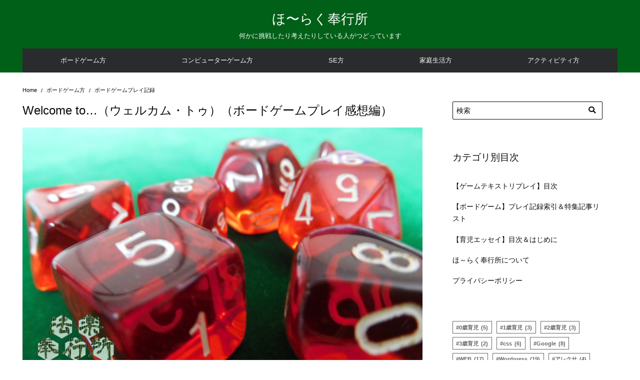

--- FILE ---
content_type: text/html; charset=UTF-8
request_url: https://horaku.com/gam-217
body_size: 20676
content:
<!DOCTYPE html><html lang="ja"><head prefix="og: http://ogp.me/ns# fb: http://ogp.me/ns/fb# article: http://ogp.me/ns/article#"><meta charset="UTF-8"><meta name="viewport" content="width=device-width, initial-scale=1.0"><meta http-equiv="X-UA-Compatible" content="IE=edge"><meta name="format-detection" content="telephone=no" /><link media="all" href="https://horaku.com/wordpress/wp-content/cache/autoptimize/css/autoptimize_f48fc6df62ad044f732a0bb232f330eb.css" rel="stylesheet"><title>Welcome to…（ウェルカム・トゥ）（ボードゲームプレイ感想編） &#8211; ほ〜らく奉行所</title><meta name='robots' content='max-image-preview:large' /><link rel='dns-prefetch' href='//use.fontawesome.com' /><link rel="alternate" type="application/rss+xml" title="ほ〜らく奉行所 &raquo; フィード" href="https://horaku.com/feed" /><link rel="alternate" type="application/rss+xml" title="ほ〜らく奉行所 &raquo; コメントフィード" href="https://horaku.com/comments/feed" /><link id="font-awesome-fa-brands-400-2" rel="preload" as="font" type="font/woff2" href="https://use.fontawesome.com/releases/v5.8.1/webfonts/fa-brands-400.woff2" crossorigin /><link id="font-awesome-fa-regular-400-2" rel="preload" as="font" type="font/woff2" href="https://use.fontawesome.com/releases/v5.8.1/webfonts/fa-regular-400.woff2" crossorigin /><link id="font-awesome-fa-solid-900-2" rel="preload" as="font" type="font/woff2" href="https://use.fontawesome.com/releases/v5.8.1/webfonts/fa-solid-900.woff2" crossorigin /><link id="font-awesome-fa-brands-400" rel="preload" as="font" type="font/woff2" href="https://use.fontawesome.com/releases/v5.8.1/webfonts/fa-brands-400.woff" crossorigin /><link id="font-awesome-fa-regular-400" rel="preload" as="font" type="font/woff2" href="https://use.fontawesome.com/releases/v5.8.1/webfonts/fa-regular-400.woff" crossorigin /><link id="font-awesome-fa-solid-900" rel="preload" as="font" type="font/woff2" href="https://use.fontawesome.com/releases/v5.8.1/webfonts/fa-solid-900.woff" crossorigin /><link rel="alternate" type="application/rss+xml" title="ほ〜らく奉行所 &raquo; Welcome to…（ウェルカム・トゥ）（ボードゲームプレイ感想編） のコメントのフィード" href="https://horaku.com/gam-217/feed" /><link rel="alternate" title="oEmbed (JSON)" type="application/json+oembed" href="https://horaku.com/wp-json/oembed/1.0/embed?url=https%3A%2F%2Fhoraku.com%2Fgam-217" /><link rel="alternate" title="oEmbed (XML)" type="text/xml+oembed" href="https://horaku.com/wp-json/oembed/1.0/embed?url=https%3A%2F%2Fhoraku.com%2Fgam-217&#038;format=xml" /><link rel='stylesheet' id='dashicons-css' href='https://horaku.com/wordpress/wp-includes/css/dashicons.min.css'  media='all' /><link rel='stylesheet' id='font-awesome-css' href='https://use.fontawesome.com/releases/v5.8.1/css/all.css'  media='all' /> <script  src="https://horaku.com/wordpress/wp-includes/js/jquery/jquery.min.js" id="jquery-core-js"></script> <script type="text/javascript" id="to-top-js-extra">var to_top_options = {"scroll_offset":"100","icon_opacity":"50","style":"icon","icon_type":"dashicons-arrow-up-alt2","icon_color":"#ffffff","icon_bg_color":"#000000","icon_size":"32","border_radius":"5","image":"https://horaku.com/wordpress/wp-content/plugins/to-top/admin/images/default.png","image_width":"65","image_alt":"","location":"bottom-right","margin_x":"20","margin_y":"20","show_on_admin":"0","enable_autohide":"0","autohide_time":"2","enable_hide_small_device":"0","small_device_max_width":"640","reset":"0"};
//# sourceURL=to-top-js-extra</script> <link rel="https://api.w.org/" href="https://horaku.com/wp-json/" /><link rel="alternate" title="JSON" type="application/json" href="https://horaku.com/wp-json/wp/v2/posts/9363" /><link rel="EditURI" type="application/rsd+xml" title="RSD" href="https://horaku.com/wordpress/xmlrpc.php?rsd" /><link rel='shortlink' href='https://horaku.com/?p=9363' /><link rel="canonical" href="https://horaku.com/gam-217"><meta property="og:site_name" content="ほ〜らく奉行所" /><meta property="og:locale" content="ja_JP" /><meta property="og:type" content="article" /><meta property="og:title" content="Welcome to…（ウェルカム・トゥ）（ボードゲームプレイ感想編）" /><meta property="og:description" content="『Welcome to…（ウェルカム・トゥ）』を遊んでみた 【関連記事】 Welcome to…（ウェルカム・トゥ）　ボードゲーム開封編 【登場人物】 奉行藩の" /><meta property="og:image" content="https://horaku.com/wordpress/wp-content/uploads/P-bod-001.jpg" /><meta property="og:url" content="https://horaku.com/gam-217" /><meta name="twitter:card" content="summary_large_image" /><meta name="twitter:site" content="Horaku_Bugyosho" /><meta name="twitter:title" content="Welcome to…（ウェルカム・トゥ）（ボードゲームプレイ感想編）" /><meta name="twitter:description" content="『Welcome to…（ウェルカム・トゥ）』を遊んでみた 【関連記事】 Welcome to…（ウェルカム・トゥ）　ボードゲーム開封編 【登場人物】 奉行藩の" /><meta name="twitter:image" content="https://horaku.com/wordpress/wp-content/uploads/P-bod-001.jpg" /> <script async src="https://www.googletagmanager.com/gtag/js?id=UA-66728383-1"></script> <script>window.dataLayer = window.dataLayer || [];
function gtag(){dataLayer.push(arguments);}
gtag('js', new Date());
gtag('config', 'UA-66728383-1', {'useAmpClientId': true});</script> </head><body class="wp-singular post-template-default single single-post postid-9363 single-format-standard wp-theme-ystandard wp-child-theme-ystandard-child ystandard ystd no-amp"><div id="page" class="site"> <a class="skip-link screen-reader-text" href="#content">Skip to content</a><header id="masthead" class="header site-header color__site-header"><div class="header__container container"><div class="header--center"><div class="site-branding header__branding"><div class="site-title header__title color__site-title clear-headline"><a href="https://horaku.com/" rel="home">ほ〜らく奉行所</a></div><p class="site-description header__dscr color__site-dscr">何かに挑戦したり考えたりしている人がつどっています</p></div><div class="header__nav"> <input type="checkbox" id="header__nav-toggle" class="header__nav-toggle" hidden /> <label class="global-nav__btn" for="header__nav-toggle"> <span class="top"></span> <span class="middle"></span> <span class="bottom"></span> </label> <label class="global-nav__cover" for="header__nav-toggle"></label><nav id="global-nav" class="global-nav color__nav-bg--sp color__nav-bg--pc"><ul id="global-nav__menu" class="global-nav__menu row flex--a-center list-style--none"><li id="menu-item-7651" class="menu-item menu-item-type-custom menu-item-object-custom menu-item-has-children menu-item-7651 global-nav__item color__nav-font--pc color__nav-font--sp"><a href ="https://horaku.com/men-001">ボードゲーム方</a><ul class="sub-menu global-nav__sub-menu list-style--none color__nav-bg--sp color__nav-bg--pc"><li id="menu-item-7814" class="menu-item menu-item-type-post_type menu-item-object-page menu-item-7814 global-nav__item color__nav-font--pc color__nav-font--sp"><a href ="https://horaku.com/men-001">目次・索引一覧【ボードゲーム】</a></li><li id="menu-item-6361" class="menu-item menu-item-type-taxonomy menu-item-object-category current-post-ancestor current-menu-parent current-post-parent menu-item-6361 global-nav__item color__nav-font--pc color__nav-font--sp"><a href ="https://horaku.com/category/boardgame/boardgame-record">ボードゲームプレイ記録</a></li><li id="menu-item-6363" class="menu-item menu-item-type-taxonomy menu-item-object-category menu-item-6363 global-nav__item color__nav-font--pc color__nav-font--sp"><a href ="https://horaku.com/category/boardgame/boardgame-rating">ボードゲーム購入評定</a></li><li id="menu-item-6362" class="menu-item menu-item-type-taxonomy menu-item-object-category menu-item-6362 global-nav__item color__nav-font--pc color__nav-font--sp"><a href ="https://horaku.com/category/boardgame/boardgame-memoir">ボードゲーム見聞録</a></li><li id="menu-item-7190" class="menu-item menu-item-type-taxonomy menu-item-object-category menu-item-7190 global-nav__item color__nav-font--pc color__nav-font--sp"><a href ="https://horaku.com/category/boardgame/%e3%83%aa%e3%82%b4%e3%83%ac%e3%81%ae%e3%83%ac%e3%83%9d%e3%83%bc%e3%83%88">リゴレのレポート</a></li></ul></li><li id="menu-item-7654" class="menu-item menu-item-type-custom menu-item-object-custom menu-item-has-children menu-item-7654 global-nav__item color__nav-font--pc color__nav-font--sp"><a href ="https://horaku.com/men-002">コンピューターゲーム方</a><ul class="sub-menu global-nav__sub-menu list-style--none color__nav-bg--sp color__nav-bg--pc"><li id="menu-item-7815" class="menu-item menu-item-type-post_type menu-item-object-page menu-item-7815 global-nav__item color__nav-font--pc color__nav-font--sp"><a href ="https://horaku.com/men-002">【ゲームテキストリプレイ】目次</a></li><li id="menu-item-6354" class="menu-item menu-item-type-taxonomy menu-item-object-category menu-item-6354 global-nav__item color__nav-font--pc color__nav-font--sp"><a href ="https://horaku.com/category/computergame/nobuyabo-souzou">信長の野望・創造　戦国立志伝</a></li><li id="menu-item-6990" class="menu-item menu-item-type-taxonomy menu-item-object-category menu-item-6990 global-nav__item color__nav-font--pc color__nav-font--sp"><a href ="https://horaku.com/category/computergame/fifa18">FIFA18</a></li></ul></li><li id="menu-item-6355" class="menu-item menu-item-type-taxonomy menu-item-object-category menu-item-has-children menu-item-6355 global-nav__item color__nav-font--pc color__nav-font--sp"><a href ="https://horaku.com/category/se">SE方</a><ul class="sub-menu global-nav__sub-menu list-style--none color__nav-bg--sp color__nav-bg--pc"><li id="menu-item-6359" class="menu-item menu-item-type-taxonomy menu-item-object-category menu-item-6359 global-nav__item color__nav-font--pc color__nav-font--sp"><a href ="https://horaku.com/category/se/se-knowledge">雑学</a></li><li id="menu-item-6358" class="menu-item menu-item-type-taxonomy menu-item-object-category menu-item-6358 global-nav__item color__nav-font--pc color__nav-font--sp"><a href ="https://horaku.com/category/se/web">web</a></li><li id="menu-item-6357" class="menu-item menu-item-type-taxonomy menu-item-object-category menu-item-6357 global-nav__item color__nav-font--pc color__nav-font--sp"><a href ="https://horaku.com/category/se/excel">excel</a></li><li id="menu-item-6356" class="menu-item menu-item-type-taxonomy menu-item-object-category menu-item-6356 global-nav__item color__nav-font--pc color__nav-font--sp"><a href ="https://horaku.com/category/se/csshtml">css/html</a></li></ul></li><li id="menu-item-6346" class="menu-item menu-item-type-taxonomy menu-item-object-category menu-item-has-children menu-item-6346 global-nav__item color__nav-font--pc color__nav-font--sp"><a href ="https://horaku.com/category/familylife">家庭生活方</a><ul class="sub-menu global-nav__sub-menu list-style--none color__nav-bg--sp color__nav-bg--pc"><li id="menu-item-9628" class="menu-item menu-item-type-post_type menu-item-object-page menu-item-9628 global-nav__item color__nav-font--pc color__nav-font--sp"><a href ="https://horaku.com/men-003">【育児エッセイ】目次＆はじめに</a></li><li id="menu-item-6347" class="menu-item menu-item-type-taxonomy menu-item-object-category menu-item-6347 global-nav__item color__nav-font--pc color__nav-font--sp"><a href ="https://horaku.com/category/familylife/%e8%a3%bd%e5%93%81%e3%83%ac%e3%83%93%e3%83%a5%e3%83%bc">製品レビュー</a></li></ul></li><li id="menu-item-6547" class="menu-item menu-item-type-taxonomy menu-item-object-category menu-item-has-children menu-item-6547 global-nav__item color__nav-font--pc color__nav-font--sp"><a href ="https://horaku.com/category/activity">アクティビティ方</a><ul class="sub-menu global-nav__sub-menu list-style--none color__nav-bg--sp color__nav-bg--pc"><li id="menu-item-6549" class="menu-item menu-item-type-taxonomy menu-item-object-category menu-item-6549 global-nav__item color__nav-font--pc color__nav-font--sp"><a href ="https://horaku.com/category/activity/kintore">筋トレ嫌いの筋トレ記録</a></li><li id="menu-item-6550" class="menu-item menu-item-type-taxonomy menu-item-object-category menu-item-6550 global-nav__item color__nav-font--pc color__nav-font--sp"><a href ="https://horaku.com/category/activity/roadbike">週一以下ライダーの自転車記録</a></li><li id="menu-item-6548" class="menu-item menu-item-type-taxonomy menu-item-object-category menu-item-6548 global-nav__item color__nav-font--pc color__nav-font--sp"><a href ="https://horaku.com/category/activity/engei">園芸初心者による試行錯誤の日々</a></li><li id="menu-item-6551" class="menu-item menu-item-type-taxonomy menu-item-object-category menu-item-6551 global-nav__item color__nav-font--pc color__nav-font--sp"><a href ="https://horaku.com/category/activity/fishing">釣ったら食べる記</a></li></ul></li></ul></nav></div></div></div></header><div id="content" class="site-content site__content"><div id="breadcrumbs" class="breadcrumbs"><div class="container"><ol class="breadcrumbs__list list-style--none color__font-sub" itemscope itemtype="http://schema.org/BreadcrumbList"><li class="breadcrumbs__item" itemprop="itemListElement" itemscope itemtype="http://schema.org/ListItem"> <a class="color__font-sub" itemscope itemtype="http://schema.org/Thing" itemprop="item" href="https://horaku.com/"> <span itemprop="name">Home</span> </a><meta itemprop="position" content="1" /></li><li class="breadcrumbs__item" itemprop="itemListElement" itemscope itemtype="http://schema.org/ListItem"> <a class="color__font-sub" itemscope itemtype="http://schema.org/Thing" itemprop="item" href="https://horaku.com/category/boardgame"> <span itemprop="name">ボードゲーム方</span> </a><meta itemprop="position" content="2" /></li><li class="breadcrumbs__item" itemprop="itemListElement" itemscope itemtype="http://schema.org/ListItem"> <a class="color__font-sub" itemscope itemtype="http://schema.org/Thing" itemprop="item" href="https://horaku.com/category/boardgame/boardgame-record"> <span itemprop="name">ボードゲームプレイ記録</span> </a><meta itemprop="position" content="3" /></li></ol></div></div><div class="container"><div class="content-area content__wrap"><main id="main" class="site-main content__main"><article id="post-9363" class="post-9363 post type-post status-publish format-standard has-post-thumbnail hentry category-boardgame-record category-boardgame tag-28 has-thumbnail"><header class="entry-header entry__header"><h1 class="entry-title entry__title">Welcome to…（ウェルカム・トゥ）（ボードゲームプレイ感想編）</h1><figure class="post-thumbnail entry__thumbnail"> <img width="825" height="510" src="https://horaku.com/wordpress/wp-content/uploads/P-bod-001.jpg" class="entry__thumbnail-image wp-post-image" alt="ボードゲーム愛好" id="entry__thumbnail-image" decoding="async" fetchpriority="high" /></figure><div class="entry-meta entry__meta flex flex--j-between flex--a-center color__font-sub"><div class="entry__author"><figure class="entry__author-figure"></figure><p class="entry__author-name color__font-sub"><span class="vcard author"><a class="url fn author__link" href="https://horaku.com/author/yoriki">与力</a></span></p></div><div class="entry__date"> <span class="entry__published"><i class="far fa-calendar entry__date-icon"></i>2019年3月27日</span> <span class="entry__update"><i class="fas fa-redo-alt entry__date-icon"></i><time class="updated" datetime="2019-04-03">2019年4月3日</time></span></div></div><aside class="share-btn"><ul class="share-btn__list list-style--none flex-wrap"><li class="share-btn__item"> <a class="share-btn__link sns__btn--twitter" href="http://twitter.com/share?text=Welcome+to%E2%80%A6%EF%BC%88%E3%82%A6%E3%82%A7%E3%83%AB%E3%82%AB%E3%83%A0%E3%83%BB%E3%83%88%E3%82%A5%EF%BC%89%EF%BC%88%E3%83%9C%E3%83%BC%E3%83%89%E3%82%B2%E3%83%BC%E3%83%A0%E3%83%97%E3%83%AC%E3%82%A4%E6%84%9F%E6%83%B3%E7%B7%A8%EF%BC%89+-+%E3%81%BB%E3%80%9C%E3%82%89%E3%81%8F%E5%A5%89%E8%A1%8C%E6%89%80&url=https%3A%2F%2Fhoraku.com%2Fgam-217&related=Horaku_Bugyosho" target="_blank" rel="nofollow"><i class="fab fa-twitter share-btn__icon" aria-hidden="true"></i><span class="share-btn__text">Twitter</span></a></li><li class="share-btn__item"> <a class="share-btn__link sns__btn--facebook" href="https://www.facebook.com/sharer.php?src=bm&u=https%3A%2F%2Fhoraku.com%2Fgam-217&t%20=Welcome+to%E2%80%A6%EF%BC%88%E3%82%A6%E3%82%A7%E3%83%AB%E3%82%AB%E3%83%A0%E3%83%BB%E3%83%88%E3%82%A5%EF%BC%89%EF%BC%88%E3%83%9C%E3%83%BC%E3%83%89%E3%82%B2%E3%83%BC%E3%83%A0%E3%83%97%E3%83%AC%E3%82%A4%E6%84%9F%E6%83%B3%E7%B7%A8%EF%BC%89+-+%E3%81%BB%E3%80%9C%E3%82%89%E3%81%8F%E5%A5%89%E8%A1%8C%E6%89%80" target="_blank" rel="nofollow"><i class="fab fa-facebook-f share-btn__icon" aria-hidden="true"></i><span class="share-btn__text">Facebook</span></a></li><li class="share-btn__item"> <a class="share-btn__link sns__btn--hatenabookmark" href="https://b.hatena.ne.jp/add?mode=confirm&url=https%3A%2F%2Fhoraku.com%2Fgam-217" target="_blank" rel="nofollow"><i class="ys-icon icon-hatenabookmark share-btn__icon" aria-hidden="true"></i><span class="share-btn__text">はてブ</span></a></li><li class="share-btn__item"> <a class="share-btn__link sns__btn--pocket" href="https://getpocket.com/edit?url=https%3A%2F%2Fhoraku.com%2Fgam-217&title=Welcome+to%E2%80%A6%EF%BC%88%E3%82%A6%E3%82%A7%E3%83%AB%E3%82%AB%E3%83%A0%E3%83%BB%E3%83%88%E3%82%A5%EF%BC%89%EF%BC%88%E3%83%9C%E3%83%BC%E3%83%89%E3%82%B2%E3%83%BC%E3%83%A0%E3%83%97%E3%83%AC%E3%82%A4%E6%84%9F%E6%83%B3%E7%B7%A8%EF%BC%89+-+%E3%81%BB%E3%80%9C%E3%82%89%E3%81%8F%E5%A5%89%E8%A1%8C%E6%89%80" target="_blank" rel="nofollow"><i class="fab fa-get-pocket share-btn__icon" aria-hidden="true"></i><span class="share-btn__text">Pocket</span></a></li><li class="share-btn__item"> <a class="share-btn__link sns__btn--line" href="https://social-plugins.line.me/lineit/share?url=https%3A%2F%2Fhoraku.com%2Fgam-217" target="_blank" rel="nofollow"><i class="fab fa-line share-btn__icon" aria-hidden="true"></i><span class="share-btn__text">LINE</span></a></li><li class="share-btn__item"> <a class="share-btn__link sns__btn--rss" href="https://horaku.com/feed" target="_blank" rel="nofollow"><i class="fas fa-rss share-btn__icon" aria-hidden="true"></i><span class="share-btn__text">フィード</span></a></li></ul></aside></header><div class="entry-content entry__content"><h2 class="page-headline">『Welcome to…（ウェルカム・トゥ）』を遊んでみた</h2><div class="inf-001"><dl><dt>【関連記事】</dt><dd>Welcome to…（ウェルカム・トゥ）　<a href="https://horaku.com/gam-216" rel="noopener noreferrer" target="_blank">ボードゲーム開封編</a></dd><dt>【登場人物】</dt><dd><p class="cha-b00 cha-b02"><span class="name">奉行</span>藩の決裁担当。理想の家といえば？「ハンモックがあって夏は涼しくて冬は暖かい家」</p><p class="cha-b00 cha-b01"><span class="name">与力</span>藩の買掛担当。理想の家といえば？「ボードゲームを幾らでも格納できる収納棚」</p></dd></div><h3 class="page-subhead">夢のマイホームを建てて大型犬も飼おう</h3><div><p class="cha-b00 cha-b02"><span class="name">奉行</span>ふぅむ。都市計画か。理想的な多摩ニュータウンとかを建てていこう、的なゲームじゃな。</p><p class="cha-b00 cha-b01"><span class="name">与力</span>だいぶ高度経済成長期を思わせるご発言ですが、そんな心構えで臨んでいただければ結構かと存じます。</p><p class="cha-b00 cha-b02"><span class="name">奉行</span>相当雑な理解だと思うんだが、いいのか、本当に。</p></div><p>ゲーム開始時、各プレイヤーはペンを1本用意し、専用プレイヤーシート、早見表を受け取ります。その後、都市計画カード「n1」「n2」「n3」のグループから今回のゲームに使うカードを1枚ずつめくり、場に置きます。建築カードをよく混ぜ、27枚ずつに分けてから番地面（数字が書いてある面）を上にして3つの山を作ります。これでゲームの準備は整いました。</p><figure id="attachment_9364" aria-describedby="caption-attachment-9364" style="width: 461px" class="wp-caption aligncenter"><img decoding="async" src="https://horaku.com/wordpress/wp-content/uploads/P-bo-f37.jpg" alt="Welcome to…（ウェルカム・トゥ）　ボードゲーム" width="461" height="346" class="size-full wp-image-9364" /><figcaption id="caption-attachment-9364" class="wp-caption-text">お気に入りのペンを用意しよう。</figcaption></figure><div><p class="cha-b00 cha-b02"><span class="name">奉行</span>よしよし、並べたぞ。では、スタートプレイヤーを決めようではないか。どうせ“最近マイホームを建てた人”とかだろう？</p><p class="cha-b00 cha-b01"><span class="name">与力</span>いえ、<span class="bR">このゲームは同時進行なんで、スタートプレイヤーとかは無い</span>んです。はい。</p><p class="cha-b00 cha-b02"><span class="name">奉行</span>へ？</p><p class="cha-b00 cha-b01"><span class="name">与力</span>おや、鳩が豆鉄砲を食ったような顔。では、落ち着いて次の説明を聞いてください。</p></div><h3 class="page-subhead">ああ、お隣の壁が気になる</h3><p>ラウンド開始時、各山札から1枚ずつカードをめくり、山の横に公開します。これで「山＝番地」「めくったカード＝効果」という並びができあがります。</p><figure id="attachment_9365" aria-describedby="caption-attachment-9365" style="width: 461px" class="wp-caption aligncenter"><noscript><img decoding="async" src="https://horaku.com/wordpress/wp-content/uploads/P-bo-f38.jpg" alt="Welcome to…（ウェルカム・トゥ）　ボードゲーム" width="461" height="346" class="size-full wp-image-9365" /></noscript><img decoding="async" src='data:image/svg+xml,%3Csvg%20xmlns=%22http://www.w3.org/2000/svg%22%20viewBox=%220%200%20461%20346%22%3E%3C/svg%3E' data-src="https://horaku.com/wordpress/wp-content/uploads/P-bo-f38.jpg" alt="Welcome to…（ウェルカム・トゥ）　ボードゲーム" width="461" height="346" class="lazyload size-full wp-image-9365" /><figcaption id="caption-attachment-9365" class="wp-caption-text">このように。</figcaption></figure><div><p class="cha-b00 cha-b01"><span class="name">与力</span>そしたら、この3つの組み合わせの中から、好きな1つを選びます。で、シートに3列用意されている通りのうちの任意の1区画に番地を記入し、それから効果を適用します。これだけですね。</p><p class="cha-b00 cha-b02"><span class="name">奉行</span>ほう、好きな所で良いのか？</p><p class="cha-b00 cha-b01"><span class="name">与力</span>結構です。が、決まりが2つ。各通りいずれも、左から右に向かって昇順になるよう番地を書かねばならない、というのがまず1つ。</p><p class="cha-b00 cha-b02"><span class="name">奉行</span>ほほう、なるほどな。キレイに数字を並べていく必要がある訳だ。</p><p class="cha-b00 cha-b01"><span class="name">与力</span>はい、とにかく“小さい方から大きい方”ですね。昇順になるのであれば、間をあけておいて、後から入れても構いません。</p><p class="cha-b00 cha-b02"><span class="name">奉行</span>一番左に1をいれて、右隣は空白にして、更に右に3をいれておいたとしたら、残った空白は2しか入れられないって感じか。ふーむ、なんとなく<a href="https://horaku.com/gam-121" rel="noopener noreferrer" target="_blank">『コンプレット』</a>を思い出すな。</p><p class="cha-b00 cha-b01"><span class="name">与力</span>決まりの2つ目。各通りいずれも、同じ番地を二度使うことはできません。制限は以上です。</p><p class="cha-b00 cha-b02"><span class="name">奉行</span>ふむ、分かった。だが、どうしても制限を守れない場合もあるだろう？　どうなる？</p><p class="cha-b00 cha-b01"><span class="name">与力</span>ゲームの展開によって制限にひっかかる場合もあるんですが、その場合にはシートの「建築不許可」欄にチェックを入れてください。<span class="bR">誰かが3回目の建築不許可になったら、それでゲームは終了</span>しますので、ご注意を。</p><p class="cha-b00 cha-b02"><span class="name">奉行</span>うへえ。案外とありそうだな、それ。</p></div><figure id="attachment_9366" aria-describedby="caption-attachment-9366" style="width: 461px" class="wp-caption aligncenter"><noscript><img decoding="async" src="https://horaku.com/wordpress/wp-content/uploads/P-bo-f39.jpg" alt="Welcome to…（ウェルカム・トゥ）　ボードゲーム" width="461" height="346" class="size-full wp-image-9366" /></noscript><img decoding="async" src='data:image/svg+xml,%3Csvg%20xmlns=%22http://www.w3.org/2000/svg%22%20viewBox=%220%200%20461%20346%22%3E%3C/svg%3E' data-src="https://horaku.com/wordpress/wp-content/uploads/P-bo-f39.jpg" alt="Welcome to…（ウェルカム・トゥ）　ボードゲーム" width="461" height="346" class="lazyload size-full wp-image-9366" /><figcaption id="caption-attachment-9366" class="wp-caption-text">途中経過。数字はうまいこと並んではいますが。</figcaption></figure><h3 class="page-subhead">やはり雇用創出は大切なんですね</h3><div><p class="cha-b00 cha-b02"><span class="name">奉行</span>で？　数字を並べていっていち早くきれいに並んだ人が勝利する、とかいうゲームではあるまい？</p><p class="cha-b00 cha-b01"><span class="name">与力</span>その通りです。数字がきれいに並ぶことは大切なのですが、そこに付加価値をつけて、より多くの得点を稼いだ人が勝利します。勝つためには、番地ばかりではなく、くっついてくる効果をよく理解しておく必要がありますね。</p></div><p>番地と組み合わせられる効果は全部で6種類あります。これらはいずれも得点の獲得・計算に大きく影響を及ぼします。</p><figure id="attachment_9367" aria-describedby="caption-attachment-9367" style="width: 461px" class="wp-caption aligncenter"><noscript><img decoding="async" src="https://horaku.com/wordpress/wp-content/uploads/P-bo-f40.jpg" alt="Welcome to…（ウェルカム・トゥ）　ボードゲーム" width="461" height="346" class="size-full wp-image-9367" /></noscript><img decoding="async" src='data:image/svg+xml,%3Csvg%20xmlns=%22http://www.w3.org/2000/svg%22%20viewBox=%220%200%20461%20346%22%3E%3C/svg%3E' data-src="https://horaku.com/wordpress/wp-content/uploads/P-bo-f40.jpg" alt="Welcome to…（ウェルカム・トゥ）　ボードゲーム" width="461" height="346" class="lazyload size-full wp-image-9367" /><figcaption id="caption-attachment-9367" class="wp-caption-text">カラフルな効果面。</figcaption></figure><h4 class="page-subhead2">①測量士（白）</h4><p>番地を記入した後、好きな通りの区画と区画の間に柵を立てて、区切ることができます。</p><div><p class="cha-b00 cha-b02"><span class="name">奉行</span>柵を立てるとどうなるのだ。武田騎馬隊を防ぎやすくなるとかか？</p><p class="cha-b00 cha-b01"><span class="name">与力</span>何に攻め込まれているんですか。両サイドに柵が立って囲まれた区画は、「団地」になるんです。そして完成した団地は、最後にそれぞれ得点になります。</p><p class="cha-b00 cha-b02"><span class="name">奉行</span>ほほお。</p><p class="cha-b00 cha-b01"><span class="name">与力</span>それから団地に関係性が深いのは「都市計画カード」ですね。「都市計画カード」には、基本的に特定の区画数の「団地」を完成させるように指示が記載されています。</p><p class="cha-b00 cha-b02"><span class="name">奉行</span>うむ？　行政主導の工事計画みたいなものがあるのか。</p></div><figure id="attachment_9368" aria-describedby="caption-attachment-9368" style="width: 461px" class="wp-caption aligncenter"><noscript><img decoding="async" src="https://horaku.com/wordpress/wp-content/uploads/P-bo-f41.jpg" alt="Welcome to…（ウェルカム・トゥ）　ボードゲーム" width="461" height="346" class="size-full wp-image-9368" /></noscript><img decoding="async" src='data:image/svg+xml,%3Csvg%20xmlns=%22http://www.w3.org/2000/svg%22%20viewBox=%220%200%20461%20346%22%3E%3C/svg%3E' data-src="https://horaku.com/wordpress/wp-content/uploads/P-bo-f41.jpg" alt="Welcome to…（ウェルカム・トゥ）　ボードゲーム" width="461" height="346" class="lazyload size-full wp-image-9368" /><figcaption id="caption-attachment-9368" class="wp-caption-text">団地造成は重要な得点源。</figcaption></figure><div><p class="cha-b00 cha-b01"><span class="name">与力</span>たとえばこの一番左、「n1」の都市計画では、「5区画の団地を2つ作ってくださいよ」ってことなんです。そして「達成すると8点手に入る」ということですね。</p><p class="cha-b00 cha-b02"><span class="name">奉行</span>ははあ。適度なサイズに区切って、住まいを提案すると良いということか。</p></div><h4 class="page-subhead2">②不動産業者（紫）</h4><p>不動産業者は、宣伝を行うことで団地の価値を上昇させることができます。</p><div><p class="cha-b00 cha-b01"><span class="name">与力</span>さっき言った通り、1区画から6区画までで完成している「団地」は、最後に得点になります。基本は1区画1点ですね。</p><p class="cha-b00 cha-b02"><span class="name">奉行</span>ふむ。1区画の団地なら1点、5区画なら5点、ということか？</p><p class="cha-b00 cha-b01"><span class="name">与力</span>はい。ですが「不動産業者」は、任意の大きさの団地の価値を上昇させることができるんです。例えば、1区画の団地を1回宣伝してもらうと、3点になります。自分の都市の状況に応じて、宣伝を重ねておくと大量得点につなげやすくなります。</p><p class="cha-b00 cha-b02"><span class="name">奉行</span>はあ、すごいな。不動産業者の営業は。</p></div><h4 class="page-subhead2">③造園業者（緑）</h4><p>番地を記入した通りの公園を整備することができます。</p><div><p class="cha-b00 cha-b02"><span class="name">奉行</span>公園と言われるとシムシティっぽくなる気がする。</p><p class="cha-b00 cha-b01"><span class="name">与力</span>各通りの右肩に数列が並んでいます。「公園」を作ると、その中で一番小さい数字を塗り潰して、より高い数字が見えるようにすることができます。作った分だけ塗りつぶしていって、得点計算時に見えている数字が獲得できる得点になります。</p><p class="cha-b00 cha-b02"><span class="name">奉行</span>緑が多いと地価が高いってやつだな。おや、それぞれの通りで微妙に数字が違うのか。</p><p class="cha-b00 cha-b01"><span class="name">与力</span>注意点は「今番地を記入した通りのもの」しか塗れない、ってことですね。「測量士」の柵は好きな通りに立てられるんですが、公園はダメです。</p><p class="cha-b00 cha-b02"><span class="name">奉行</span>む。数字の順列の規制があるから、案外と公園ばっかりにはできそうにないなあ。</p></div><h4 class="page-subhead2">④プール製造会社（青）</h4><p>番地を記入した区画にプールの絵が有れば、プールを作ることができます。</p><div><p class="cha-b00 cha-b02"><span class="name">奉行</span>いかにもアメリカの家だ。最終的に、プール付きの区画を何個整備できたかで得点が変わってくるのであろう？</p><p class="cha-b00 cha-b01"><span class="name">与力</span>ご明察です。なお当然と言えば当然なのですが、そもそもプールの絵が描かれていない区画では、この効果は発揮されません。</p><p class="cha-b00 cha-b02"><span class="name">奉行</span>ふうむ、するとプールの効果を当て込んで、プールの位置を空けておいて……みたいなプレイも求められるのか。しかし、ここでも数字のルールが立ちはだかるだろうなあ。</p><p class="cha-b00 cha-b01"><span class="name">与力</span>なかなか頭を悩ませる要素ですよねえ。</p></div><h4 class="page-subhead2">⑤労働者派遣会社（オレンジ）</h4><p>区画に番地を書く際、数字を2まで増減させることができます。この効果により、カード上では1から15までの番地が、0から17まで広がることになります。</p><figure id="attachment_9369" aria-describedby="caption-attachment-9369" style="width: 461px" class="wp-caption aligncenter"><noscript><img decoding="async" src="https://horaku.com/wordpress/wp-content/uploads/P-bo-f42.jpg" alt="Welcome to…（ウェルカム・トゥ）　ボードゲーム" width="461" height="346" class="size-full wp-image-9369" /></noscript><img decoding="async" src='data:image/svg+xml,%3Csvg%20xmlns=%22http://www.w3.org/2000/svg%22%20viewBox=%220%200%20461%20346%22%3E%3C/svg%3E' data-src="https://horaku.com/wordpress/wp-content/uploads/P-bo-f42.jpg" alt="Welcome to…（ウェルカム・トゥ）　ボードゲーム" width="461" height="346" class="lazyload size-full wp-image-9369" /><figcaption id="caption-attachment-9369" class="wp-caption-text">例えば、こういうことですね。</figcaption></figure><div><p class="cha-b00 cha-b01"><span class="name">与力</span>写真の例の場合は1番地なんですが、「労働者派遣会社」の効果によって、0ということにして通りに記入しています。</p><p class="cha-b00 cha-b02"><span class="name">奉行</span>ああ、これはだいぶ手が広がるなあ。で、労働者を沢山使うと、また良いことが有るのであろう？</p><p class="cha-b00 cha-b01"><span class="name">与力</span>その通り。最も多くこの効果を使用したプレイヤー上位3名は、雇用を創出できたご褒美として得点を貰えます。</p><p class="cha-b00 cha-b02"><span class="name">奉行</span>都市計画ばかりか、社会貢献も考えねばならぬのか。</p></div><h4 class="page-subhead2">⑥Bis〔増築〕（ピンク）</h4><p>プレイヤーは既に書かれている番地の横に、「Bis」を追加した同じ番地を記入することができます。</p><div><p class="cha-b00 cha-b01"><span class="name">与力</span>基本、同じ番地は使えないですが、唯一使える手段がこれです。まあ増築ってことなんで、広げてるという扱いになってしまいまして。</p><p class="cha-b00 cha-b02"><span class="name">奉行</span>ははあ。横を空けて待っているのに、なかなか理想的な番地が出てこない時、やむを得ず使う手段……といったところか？</p><p class="cha-b00 cha-b01"><span class="name">与力</span>そうですねえ。確かに数列は埋まるのですが、増築するごとに得点はマイナスされます。景観が悪くなるから、ですかね？</p><p class="cha-b00 cha-b02"><span class="name">奉行</span>そこは他より広い家と言うことにして欲しかった、と言う戯言はともかく、お助け手段じゃな。</p><p class="cha-b00 cha-b01"><span class="name">与力</span>注意点は2つあって、増築は複数回重ねることができますよ、ということ。ただし、増築で広げた区画の間に柵を立てることはできませんよ、ということですね。</p></div><figure id="attachment_9370" aria-describedby="caption-attachment-9370" style="width: 461px" class="wp-caption aligncenter"><noscript><img decoding="async" src="https://horaku.com/wordpress/wp-content/uploads/P-bo-f43.jpg" alt="Welcome to…（ウェルカム・トゥ）　ボードゲーム" width="461" height="346" class="size-full wp-image-9370" /></noscript><img decoding="async" src='data:image/svg+xml,%3Csvg%20xmlns=%22http://www.w3.org/2000/svg%22%20viewBox=%220%200%20461%20346%22%3E%3C/svg%3E' data-src="https://horaku.com/wordpress/wp-content/uploads/P-bo-f43.jpg" alt="Welcome to…（ウェルカム・トゥ）　ボードゲーム" width="461" height="346" class="lazyload size-full wp-image-9370" /><figcaption id="caption-attachment-9370" class="wp-caption-text">これらの効果は、全て早見表にまとまっていますので、ゲーム中は適宜参照しましょう。</figcaption></figure><p>以上の手順を繰り返し、いずれかのプレイヤーが以下の状況になったらゲームは終了となり、各自シートの得点を計算して、勝者を決定します。</p><ul><li>建築不許可3回目</li><li>建築計画3つ全て達成</li><li>全ての通りの全ての区画に番地を記入</li></ul><figure id="attachment_9371" aria-describedby="caption-attachment-9371" style="width: 461px" class="wp-caption aligncenter"><noscript><img decoding="async" src="https://horaku.com/wordpress/wp-content/uploads/P-bo-f44.jpg" alt="Welcome to…（ウェルカム・トゥ）　ボードゲーム" width="461" height="346" class="size-full wp-image-9371" /></noscript><img decoding="async" src='data:image/svg+xml,%3Csvg%20xmlns=%22http://www.w3.org/2000/svg%22%20viewBox=%220%200%20461%20346%22%3E%3C/svg%3E' data-src="https://horaku.com/wordpress/wp-content/uploads/P-bo-f44.jpg" alt="Welcome to…（ウェルカム・トゥ）　ボードゲーム" width="461" height="346" class="lazyload size-full wp-image-9371" /><figcaption id="caption-attachment-9371" class="wp-caption-text">ええっと……何点になるんだ？</figcaption></figure><div><p class="cha-b00 cha-b02"><span class="name">奉行</span>効果を適用する度にどっかしら塗りつぶしていけば、最後の得点計算は自然とできるようになっているな。このシート、よくできている。</p><p class="cha-b00 cha-b01"><span class="name">与力</span>そうですね。しっかりと記入漏れなく塗っていきましょう。各項目とも、「見えている中で一番小さい数字」が得点ですね。マイナス点は逆ですけど。</p><p class="cha-b00 cha-b02"><span class="name">奉行</span>で、なんかもうちょっと上手いことやれば高得点になった気がするので、もう一度やろう。</p><p class="cha-b00 cha-b01"><span class="name">与力</span>はいはい。なお、建築計画3つを一番最初に達成したプレイヤーだけは、希望するならば山札を作り直してゲームの続行を選択することもできます。</p></div><h3 class="page-subhead">『Welcome to…』【ここがイカス！】</h3><div><p class="cha-b00 cha-b02"><span class="name">奉行</span>ふうむ、「紙ペンゲーム」というのは初めて遊んだ気がするが、<span class="bR">独特のゲーム感</span>じゃな。</p><p class="cha-b00 cha-b01"><span class="name">与力</span>なるほど、そうですか？</p><p class="cha-b00 cha-b02"><span class="name">奉行</span>うん、最初はなんかアプリゲームっぽいなあなんて思っていたが、明確に何かが出来上がっていく過程が見えるのと、目論見通りになった時、目論見が外れた時の一喜一憂が濃厚に味わえる……気がする。</p><p class="cha-b00 cha-b01"><span class="name">与力</span>ほほう。ダイレクトに感情に働きかけてくる、と。</p><p class="cha-b00 cha-b02"><span class="name">奉行</span>で、なんかこう、色々やってみたい気がして、すぐにもう一度遊んでみたいなあ、と思うな。</p><p class="cha-b00 cha-b01"><span class="name">与力</span>面白かった！　という感じですか？</p><p class="cha-b00 cha-b02"><span class="name">奉行</span>うむ。人から妨害されることなく共同で手が進んでいって、例えるならビンゴをみんなで楽しんでいる感覚なのだが、ボードゲームとしては「自分の思考を形にしていける」のが好きだな。でも、1人で遊んでいるのとはちょっと違う。他のゲームにはない、実に不思議なゲーム感だな。</p><p class="cha-b00 cha-b01"><span class="name">与力</span>なるほど。お奉行は妨害ありの要素はやや苦手ですしね。</p><p class="cha-b00 cha-b02"><span class="name">奉行</span>場合によるが得意ではないからなあ。後は<span class="bR">テーマも面白い。</span>これ、仮にただの数列並べだったら、そんなに楽しめたかどうかは自信が無いなあ。論理パズルは嫌いではないが。これだけ要素が多くなっていたら、何かしら味付けは欲しくなるが、この味が実に巧みだと思う。</p><p class="cha-b00 cha-b01"><span class="name">与力</span>全米震撼の都市建設を目指すとなると燃えますか。</p><p class="cha-b00 cha-b02"><span class="name">奉行</span>震撼はせんだろう。</p></div><h3 class="page-subhead"> 『Welcome to…』【ここはちょっと…】</h3><div><p class="cha-b00 cha-b02"><span class="name">奉行</span>そういう訳で<span class="bB">多人数ソロプレイゲームじゃよ</span>、と。</p><p class="cha-b00 cha-b01"><span class="name">与力</span>まあ、そうですね。都市計画を他人より早く達成する、ぐらいしか直接的な絡み合いは無いでしょうし。</p><p class="cha-b00 cha-b02"><span class="name">奉行</span>一応、誰がどの手段で点を取りに来ているかくらいは見といた方が勝てそうだし、楽しいから、完全ソロではないんだが。</p><p class="cha-b00 cha-b01"><span class="name">与力</span>確かに。<span class="bB">同じ条件なのに、プレイヤーそれぞれの選択による得点の差を楽しむゲーム</span>ですよね。</p><p class="cha-b00 cha-b02"><span class="name">奉行</span>番地と効果を選ぶ時に他プレイヤーとの重複OKだから、ゲーム感は軽いよな。「あいつがここを取るだろうから、俺はこっちで……」というビシビシ感は無縁だ。こういうゴルフみたいな、割とはっきり上手くやれたかどうかが出るゲームを好きか嫌いかで、このゲームの楽しさは相当変わるんじゃないかな。</p><p class="cha-b00 cha-b01"><span class="name">与力</span>気軽なだけに、ハイスコア目指して何度も遊びたくなるゲームではあります。</p><p class="cha-b00 cha-b02"><span class="name">奉行</span>そういや、ペン選びも重要だな。わしのように「いつものペンでいいや」とか言って、テーブルにマットとか布とか敷いてる上で記入しようとしたら穴が開くぞ。お気をつけあれ。</p><p class="cha-b00 cha-b01"><span class="name">与力</span>お奉行、プスプス開けてましたね。サインペンを用意すべきでした。</p><p class="cha-b00 cha-b02"><span class="name">奉行</span>二回目以降は反省した。後、最大対応人数の100人で遊ぶと、一発でシートは0枚になる。ご注意されたい。</p><p class="cha-b00 cha-b01"><span class="name">与力</span>実行できる人はそう多くないと思いますが。なお、シートが無くなった場合には、メーカーHPにpdfファイルが準備されていますので、印刷して使うといいですかね。あと、プレイヤーシートアプリも準備されていますので、電子的な手段もアリです。</p><p class="cha-b00 cha-b02"><span class="name">奉行</span>このシート、なんかおしゃれ感も凄いから、別売りでも売れそうだよな。</p></div><figure id="attachment_9372" aria-describedby="caption-attachment-9372" style="width: 461px" class="wp-caption aligncenter"><noscript><img decoding="async" src="https://horaku.com/wordpress/wp-content/uploads/P-bo-f45.jpg" alt="Welcome to…（ウェルカム・トゥ）　ボードゲーム" width="461" height="346" class="size-full wp-image-9372" /></noscript><img decoding="async" src='data:image/svg+xml,%3Csvg%20xmlns=%22http://www.w3.org/2000/svg%22%20viewBox=%220%200%20461%20346%22%3E%3C/svg%3E' data-src="https://horaku.com/wordpress/wp-content/uploads/P-bo-f45.jpg" alt="Welcome to…（ウェルカム・トゥ）　ボードゲーム" width="461" height="346" class="lazyload size-full wp-image-9372" /><figcaption id="caption-attachment-9372" class="wp-caption-text">おわかりいただけるだろうか（画面中央、奉行のペンが開けた穴）</figcaption></figure><div><p class="cha-b00 cha-b02"><span class="name">奉行</span>タイトル『Welcome to…』の続きは『Your perfect Home』なのじゃな。</p><p class="cha-b00 cha-b01"><span class="name">与力</span>完璧な家……どんな家が完璧なのでしょうねえ。</p><p class="cha-b00 cha-b02"><span class="name">奉行</span>うーん、小田原城みたいな家とか。物理的なセキュリティ対策が凄い。</p><p class="cha-b00 cha-b01"><span class="name">与力</span>数キロに渡る空堀や壁に囲まれた家とか、嫌ですよ！</p></div></div><footer class="entry__footer"><div class="box-related-article01"><a href="https://horaku.com/men-001">ボードゲーム記事一覧（索引）</a></div><aside class="ad__container"><div class="ad__label">スポンサーリンク</div><div class="ad__content"><div class="ad__double row"><div class="ad__left col__2--tb"> <ins class="adsbygoogle"
 style="display:block"
 data-ad-client="ca-pub-5524567874386671"
 data-ad-slot="1521763347"
 data-ad-format="auto"
 data-full-width-responsive="true"></ins> <script>(adsbygoogle = window.adsbygoogle || []).push({});</script></div><div class="ad__right col__2--tb"> <ins class="adsbygoogle"
 style="display:block"
 data-ad-client="ca-pub-5524567874386671"
 data-ad-slot="1521763347"
 data-ad-format="auto"
 data-full-width-responsive="true"></ins> <script>(adsbygoogle = window.adsbygoogle || []).push({});</script></div></div></div></aside><aside class="entry__footer-taxonomy"><div class="entry__footer-category flex"> <span class="entry__footer-tax-title clear-headline"><i class="far fa-folder entry__footer-tax-icon"></i></span><p class="entry__footer-tax-container color__font-sub"><a class="category__link" href="https://horaku.com/category/boardgame/boardgame-record"><span class="category category-boardgame-record">ボードゲームプレイ記録</span></a> /<a class="category__link" href="https://horaku.com/category/boardgame"><span class="category category-boardgame">ボードゲーム方</span></a></p></div><div class="entry__footer-tag flex"> <span class="entry__footer-tax-title clear-headline"><i class="fas fa-tags entry__footer-tax-icon"></i></span><p class="entry__footer-tax-container color__font-sub"><a class="tag__link" href="https://horaku.com/tag/%e3%83%9c%e3%83%bc%e3%83%89%e3%82%b2%e3%83%bc%e3%83%a0%e3%83%97%e3%83%ac%e3%82%a4%e6%84%9f%e6%83%b3"><span class="tag tag-%e3%83%9c%e3%83%bc%e3%83%89%e3%82%b2%e3%83%bc%e3%83%a0%e3%83%97%e3%83%ac%e3%82%a4%e6%84%9f%e6%83%b3">ボードゲームプレイ感想</span></a></p></div></aside><aside class="entry__footer-author author--2col"><h2 class="entry__footer-title">この記事を書いた人</h2><div class="author__box clearfix"><div class="author__avatar"></div><div class="author__text"><div class="author__main"><h2 class="author__name clear-headline"><span class="vcard author"><a class="url fn author__link" href="https://horaku.com/author/yoriki">与力</a></span></h2></div><div class="author__dscr"><p>ボードゲームやコンピューターゲームが好きな30代。ボードゲームは毎月買いたいものの、予算不足などの問題から、購入候補を厳選すべくネットサーフィンに勤しむ「買掛担当」。</p><p>相棒たる「お奉行」は一番のボードゲームプレイ仲間。いざと言う時に優柔不断な与力に変わって、最終選択を担っている「決裁担当」。</p></div><p class="author__archive"> <a class="ys-btn author__link" href="https://horaku.com/author/yoriki">記事一覧</a></p></div></div></aside></footer></article><section class="entry-related entry__footer-section"><h2 class="entry__footer-title">関連記事</h2><div class="container"><div class="row--slide"><article class="entry-related__item col col__slide color_font-main"> <a class="card image-mask__wrap" href="https://horaku.com/gam-151"><div class="entry-list__thumbnail card__img ratio ratio__16-9"><div class="ratio__item"><figure class="entry-list__figure ratio__image"> <noscript><img src="https://horaku.com/wordpress/wp-content/uploads/P-bo-975.jpg" alt="「羊毛フェルト、始めました」もふもふ×ほ～らく奉行所《もふレポ》　第1回" width="100%" class="entry-related__image"></noscript><img src='data:image/svg+xml,%3Csvg%20xmlns=%22http://www.w3.org/2000/svg%22%20viewBox=%220%200%20210%20140%22%3E%3C/svg%3E' data-src="https://horaku.com/wordpress/wp-content/uploads/P-bo-975.jpg" alt="「羊毛フェルト、始めました」もふもふ×ほ～らく奉行所《もふレポ》　第1回" width="100%" class="lazyload entry-related__image"></figure><div class="image-mask flex flex--c-c"><p class="image-mask__text ">READ MORE</p></div></div></div><div class="card__text"><h3 class="entry-title card__title clear-headline">「羊毛フェルト、始めました」もふもふ×ほ～らく奉行所《もふレポ》　第1回</h3><p class="entry__meta entry-list__meta entry-list__date color__font-sub"> <i class="far fa-calendar entry__date-icon"></i> <time datetime="2018-05-16">2018年5月16日</time></p></div> </a></article><article class="entry-related__item col col__slide color_font-main"> <a class="card image-mask__wrap" href="https://horaku.com/gam-097"><div class="entry-list__thumbnail card__img ratio ratio__16-9"><div class="ratio__item"><figure class="entry-list__figure ratio__image"> <noscript><img src="https://horaku.com/wordpress/wp-content/uploads/P-bo-610.jpg" alt="ルーク＆レイダーズ拡張カードセット（ボードゲームプレイ感想編）" width="100%" class="entry-related__image"></noscript><img src='data:image/svg+xml,%3Csvg%20xmlns=%22http://www.w3.org/2000/svg%22%20viewBox=%220%200%20210%20140%22%3E%3C/svg%3E' data-src="https://horaku.com/wordpress/wp-content/uploads/P-bo-610.jpg" alt="ルーク＆レイダーズ拡張カードセット（ボードゲームプレイ感想編）" width="100%" class="lazyload entry-related__image"></figure><div class="image-mask flex flex--c-c"><p class="image-mask__text ">READ MORE</p></div></div></div><div class="card__text"><h3 class="entry-title card__title clear-headline">ルーク＆レイダーズ拡張カードセット（ボードゲームプレイ感想編）</h3><p class="entry__meta entry-list__meta entry-list__date color__font-sub"> <i class="far fa-calendar entry__date-icon"></i> <time datetime="2017-05-25">2017年5月25日</time></p></div> </a></article><article class="entry-related__item col col__slide color_font-main"> <a class="card image-mask__wrap" href="https://horaku.com/gam-148"><div class="entry-list__thumbnail card__img ratio ratio__16-9"><div class="ratio__item"><figure class="entry-list__figure ratio__image"> <noscript><img src="https://horaku.com/wordpress/wp-content/uploads/P-bo-960.jpg" alt="ゲームマーケット2018春（１日目）に行ってきた。" width="100%" class="entry-related__image"></noscript><img src='data:image/svg+xml,%3Csvg%20xmlns=%22http://www.w3.org/2000/svg%22%20viewBox=%220%200%20210%20140%22%3E%3C/svg%3E' data-src="https://horaku.com/wordpress/wp-content/uploads/P-bo-960.jpg" alt="ゲームマーケット2018春（１日目）に行ってきた。" width="100%" class="lazyload entry-related__image"></figure><div class="image-mask flex flex--c-c"><p class="image-mask__text ">READ MORE</p></div></div></div><div class="card__text"><h3 class="entry-title card__title clear-headline">ゲームマーケット2018春（１日目）に行ってきた。</h3><p class="entry__meta entry-list__meta entry-list__date color__font-sub"> <i class="far fa-calendar entry__date-icon"></i> <time datetime="2018-05-06">2018年5月6日</time></p></div> </a></article><article class="entry-related__item col col__slide color_font-main"> <a class="card image-mask__wrap" href="https://horaku.com/gam-033"><div class="entry-list__thumbnail card__img ratio ratio__16-9"><div class="ratio__item"><figure class="entry-list__figure ratio__image"> <noscript><img src="https://horaku.com/wordpress/wp-content/uploads/P-bod-001.jpg" alt="ボードゲーム購入評定　番外編　『クトゥルフゲームの選び方』を好き勝手に考えてみた" width="100%" class="entry-related__image"></noscript><img src='data:image/svg+xml,%3Csvg%20xmlns=%22http://www.w3.org/2000/svg%22%20viewBox=%220%200%20210%20140%22%3E%3C/svg%3E' data-src="https://horaku.com/wordpress/wp-content/uploads/P-bod-001.jpg" alt="ボードゲーム購入評定　番外編　『クトゥルフゲームの選び方』を好き勝手に考えてみた" width="100%" class="lazyload entry-related__image"></figure><div class="image-mask flex flex--c-c"><p class="image-mask__text ">READ MORE</p></div></div></div><div class="card__text"><h3 class="entry-title card__title clear-headline">ボードゲーム購入評定　番外編　『クトゥルフゲームの選び方』を好き勝手に考えてみた</h3><p class="entry__meta entry-list__meta entry-list__date color__font-sub"> <i class="far fa-calendar entry__date-icon"></i> <time datetime="2016-02-06">2016年2月6日</time></p></div> </a></article><article class="entry-related__item col col__slide color_font-main"> <a class="card image-mask__wrap" href="https://horaku.com/gam-282"><div class="entry-list__thumbnail card__img ratio ratio__16-9"><div class="ratio__item"><figure class="entry-list__figure ratio__image"> <noscript><img src="https://horaku.com/wordpress/wp-content/uploads/2021/01/P-bo-j98.jpg" alt="小太刀・KODACHI 完全日本語版（ボードゲームプレイ感想編）" width="100%" class="entry-related__image"></noscript><img src='data:image/svg+xml,%3Csvg%20xmlns=%22http://www.w3.org/2000/svg%22%20viewBox=%220%200%20210%20140%22%3E%3C/svg%3E' data-src="https://horaku.com/wordpress/wp-content/uploads/2021/01/P-bo-j98.jpg" alt="小太刀・KODACHI 完全日本語版（ボードゲームプレイ感想編）" width="100%" class="lazyload entry-related__image"></figure><div class="image-mask flex flex--c-c"><p class="image-mask__text ">READ MORE</p></div></div></div><div class="card__text"><h3 class="entry-title card__title clear-headline">小太刀・KODACHI 完全日本語版（ボードゲームプレイ感想編）</h3><p class="entry__meta entry-list__meta entry-list__date color__font-sub"> <i class="far fa-calendar entry__date-icon"></i> <time datetime="2021-04-30">2021年4月30日</time></p></div> </a></article></div></div></section><aside id="comments" class="comments-area comments__area entry__footer-section"><div id="respond" class="comment-respond"><h2 id="reply-title" class="comment-reply-title comment-reply__title">コメントを残す <small><a rel="nofollow" id="cancel-comment-reply-link" href="/gam-217#respond" style="display:none;">コメントをキャンセル</a></small></h2><form action="https://horaku.com/wordpress/wp-comments-post.php" method="post" id="commentform" class="comment-form"><p class="comment-notes"><span id="email-notes">メールアドレスが公開されることはありません。</span> <span class="required-field-message"><span class="required">※</span> が付いている欄は必須項目です</span></p><p class="comment-form-author"><label for="author">名前 <span class="required">※</span></label> <input id="author" name="author" type="text" value="" size="30" maxlength="245" autocomplete="name" required /></p><p class="comment-form-email"><label for="email">メール <span class="required">※</span></label> <input id="email" name="email" type="email" value="" size="30" maxlength="100" aria-describedby="email-notes" autocomplete="email" required /></p><p class="comment-form-url"><label for="url">サイト</label> <input id="url" name="url" type="url" value="" size="30" maxlength="200" autocomplete="url" /></p><p class="comment-form-comment"><label for="comment">コメント<span class="required">*</span></label><textarea id="comment" class="comment__text" name="comment" cols="45" rows="8" aria-required="true"></textarea></p><p class="form-submit"><input name="submit" type="submit" id="submit" class="submit comment__submit ys-btn--full" value="コメントを送信" /> <input type='hidden' name='comment_post_ID' value='9363' id='comment_post_ID' /> <input type='hidden' name='comment_parent' id='comment_parent' value='0' /></p><p style="display: none;"><input type="hidden" id="akismet_comment_nonce" name="akismet_comment_nonce" value="84680f4ecf" /></p><p style="display: none !important;" class="akismet-fields-container" data-prefix="ak_"><label>&#916;<textarea name="ak_hp_textarea" cols="45" rows="8" maxlength="100"></textarea></label><input type="hidden" id="ak_js_1" name="ak_js" value="110"/><script>document.getElementById( "ak_js_1" ).setAttribute( "value", ( new Date() ).getTime() );</script></p></form></div></aside><section class="entry-paging entry__footer-section"><div class="row"><div class="col__2 image-mask__wrap"><p class="entry-paging__info entry-paging__info--prev color__font-sub">«前の記事</p> <a class="entry-paging__prev" href="https://horaku.com/gam-216"><div class="ratio ratio__16-9"><figure class="entry-paging__figure ratio__item ratio__image"> <noscript><img width="825" height="510" src="https://horaku.com/wordpress/wp-content/uploads/P-bod-001.jpg" class="entry-paging__image wp-post-image" alt="ボードゲーム愛好" decoding="async" /></noscript><img width="825" height="510" src='data:image/svg+xml,%3Csvg%20xmlns=%22http://www.w3.org/2000/svg%22%20viewBox=%220%200%20825%20510%22%3E%3C/svg%3E' data-src="https://horaku.com/wordpress/wp-content/uploads/P-bod-001.jpg" class="lazyload entry-paging__image wp-post-image" alt="ボードゲーム愛好" decoding="async" /></figure><div class="image-mask flex flex--c-c"><p class="image-mask__text ">READ MORE</p></div></div> </a><h2 class="entry-paging__title clear-headline entry-paging__info--prev"> <a class="color__font-main" href="https://horaku.com/gam-216">Welcome to…（ウェルカム・トゥ）（ボードゲーム開封編）</a></h2></div><div class="col__2 image-mask__wrap"><p class="entry-paging__info entry-paging__info--next color__font-sub">次の記事»</p> <a class="entry-paging__next" href="https://horaku.com/gam-218"><div class="ratio ratio__16-9"><figure class="entry-paging__figure ratio__item ratio__image"> <noscript><img width="825" height="510" src="https://horaku.com/wordpress/wp-content/uploads/P-bod-001.jpg" class="entry-paging__image wp-post-image" alt="ボードゲーム愛好" decoding="async" /></noscript><img width="825" height="510" src='data:image/svg+xml,%3Csvg%20xmlns=%22http://www.w3.org/2000/svg%22%20viewBox=%220%200%20825%20510%22%3E%3C/svg%3E' data-src="https://horaku.com/wordpress/wp-content/uploads/P-bod-001.jpg" class="lazyload entry-paging__image wp-post-image" alt="ボードゲーム愛好" decoding="async" /></figure><div class="image-mask flex flex--c-c"><p class="image-mask__text ">READ MORE</p></div></div> </a><h2 class="entry-paging__title clear-headline entry-paging__info--next"> <a class="color__font-main" href="https://horaku.com/gam-218">スペースベース（ボードゲーム開封編）</a></h2></div></div></section></main><aside id="secondary" class="sidebar sidebar-widget widget-area"><div id="sidebar-wrapper" class="sidebar-wrapper"><div id="sidebar-widget" class="sidebar__widget clearfix"><div id="search-3" class="widget widget_search"><form role="search" method="get" class="search-form" action="https://horaku.com/"> <label> <input type="search" class="search-field color__font-sub" placeholder="検索" value="" name="s" /> </label> <button type="submit" class="search-submit color__font-sub"><i class="fas fa-search"></i></button></form></div><div id="pages-2" class="widget widget_pages"><h2 class="widget-title">カテゴリ別目次</h2><ul><li class="page_item page-item-7201"><a href="https://horaku.com/men-002">【ゲームテキストリプレイ】目次</a></li><li class="page_item page-item-7207"><a href="https://horaku.com/men-001">【ボードゲーム】プレイ記録索引＆特集記事リスト</a></li><li class="page_item page-item-9093"><a href="https://horaku.com/men-003">【育児エッセイ】目次＆はじめに</a></li><li class="page_item page-item-54"><a href="https://horaku.com/about">ほ～らく奉行所について</a></li><li class="page_item page-item-212"><a href="https://horaku.com/privacy-policy">プライバシーポリシー</a></li></ul></div><div id="block-5" class="widget widget_block widget_tag_cloud"><p style="font-style:normal;font-weight:600;" class="is-style-default wp-block-tag-cloud"><a href="https://horaku.com/tag/0%e6%ad%b3%e8%82%b2%e5%85%90" class="tag-cloud-link tag-link-99 tag-link-position-1" style="font-size: 8pt;" aria-label="0歳育児 (5個の項目)">0歳育児<span class="tag-link-count"> (5)</span></a> <a href="https://horaku.com/tag/1%e6%ad%b3%e8%82%b2%e5%85%90" class="tag-cloud-link tag-link-101 tag-link-position-2" style="font-size: 8pt;" aria-label="1歳育児 (3個の項目)">1歳育児<span class="tag-link-count"> (3)</span></a> <a href="https://horaku.com/tag/2%e6%ad%b3%e8%82%b2%e5%85%90" class="tag-cloud-link tag-link-100 tag-link-position-3" style="font-size: 8pt;" aria-label="2歳育児 (3個の項目)">2歳育児<span class="tag-link-count"> (3)</span></a> <a href="https://horaku.com/tag/3%e6%ad%b3%e8%82%b2%e5%85%90" class="tag-cloud-link tag-link-104 tag-link-position-4" style="font-size: 8pt;" aria-label="3歳育児 (2個の項目)">3歳育児<span class="tag-link-count"> (2)</span></a> <a href="https://horaku.com/tag/css" class="tag-cloud-link tag-link-24 tag-link-position-5" style="font-size: 8pt;" aria-label="css (6個の項目)">css<span class="tag-link-count"> (6)</span></a> <a href="https://horaku.com/tag/google" class="tag-cloud-link tag-link-37 tag-link-position-6" style="font-size: 8pt;" aria-label="Google (8個の項目)">Google<span class="tag-link-count"> (8)</span></a> <a href="https://horaku.com/tag/web" class="tag-cloud-link tag-link-50 tag-link-position-7" style="font-size: 8pt;" aria-label="WEB (17個の項目)">WEB<span class="tag-link-count"> (17)</span></a> <a href="https://horaku.com/tag/wordpress" class="tag-cloud-link tag-link-27 tag-link-position-8" style="font-size: 8pt;" aria-label="Wordpress (19個の項目)">Wordpress<span class="tag-link-count"> (19)</span></a> <a href="https://horaku.com/tag/%e3%82%a2%e3%83%ac%e3%82%af%e3%82%b5" class="tag-cloud-link tag-link-109 tag-link-position-9" style="font-size: 8pt;" aria-label="アレクサ (4個の項目)">アレクサ<span class="tag-link-count"> (4)</span></a> <a href="https://horaku.com/tag/%e3%82%a8%e3%82%ae%e3%83%b3%e3%82%b0%ef%bc%88%e3%82%a4%e3%82%ab%e9%87%a3%e3%82%8a%ef%bc%89" class="tag-cloud-link tag-link-49 tag-link-position-10" style="font-size: 8pt;" aria-label="エギング（イカ釣り） (9個の項目)">エギング（イカ釣り）<span class="tag-link-count"> (9)</span></a> <a href="https://horaku.com/tag/%e3%82%b2%e3%83%bc%e3%83%a0%e3%83%9e%e3%83%bc%e3%82%b1%e3%83%83%e3%83%88" class="tag-cloud-link tag-link-55 tag-link-position-11" style="font-size: 8pt;" aria-label="ゲームマーケット (18個の項目)">ゲームマーケット<span class="tag-link-count"> (18)</span></a> <a href="https://horaku.com/tag/%e3%83%86%e3%82%ad%e3%82%b9%e3%83%88%e3%83%aa%e3%83%97%e3%83%ac%e3%82%a4-part1-%e3%83%aa%e3%83%b3%e3%82%af%e9%9b%86" class="tag-cloud-link tag-link-86 tag-link-position-12" style="font-size: 8pt;" aria-label="テキストリプレイ Part1 リンク集 (5個の項目)">テキストリプレイ Part1 リンク集<span class="tag-link-count"> (5)</span></a> <a href="https://horaku.com/tag/%e3%83%86%e3%83%ac%e3%83%93%e3%82%b2%e3%83%bc%e3%83%a0" class="tag-cloud-link tag-link-115 tag-link-position-13" style="font-size: 8pt;" aria-label="テレビゲーム (3個の項目)">テレビゲーム<span class="tag-link-count"> (3)</span></a> <a href="https://horaku.com/tag/%e3%83%8f%e3%83%bc%e3%83%96%e6%89%8b%e5%85%a5%e3%82%8c" class="tag-cloud-link tag-link-41 tag-link-position-14" style="font-size: 8pt;" aria-label="ハーブ手入れ (25個の項目)">ハーブ手入れ<span class="tag-link-count"> (25)</span></a> <a href="https://horaku.com/tag/%e3%83%8f%e3%83%bc%e3%83%96%e6%a4%8d%e3%81%88%e4%bb%98%e3%81%91" class="tag-cloud-link tag-link-40 tag-link-position-15" style="font-size: 8pt;" aria-label="ハーブ植え付け (4個の項目)">ハーブ植え付け<span class="tag-link-count"> (4)</span></a> <a href="https://horaku.com/tag/%e3%83%8f%e3%83%bc%e3%83%96%e8%aa%bf%e7%90%86" class="tag-cloud-link tag-link-44 tag-link-position-16" style="font-size: 8pt;" aria-label="ハーブ調理 (6個の項目)">ハーブ調理<span class="tag-link-count"> (6)</span></a> <a href="https://horaku.com/tag/%e3%83%9c%e3%83%bc%e3%83%89%e3%82%b2%e3%83%bc%e3%83%a0%e3%82%b7%e3%83%a7%e3%83%83%e3%83%97%e8%a8%aa%e5%95%8f" class="tag-cloud-link tag-link-81 tag-link-position-17" style="font-size: 8pt;" aria-label="ボードゲームショップ訪問 (2個の項目)">ボードゲームショップ訪問<span class="tag-link-count"> (2)</span></a> <a href="https://horaku.com/tag/%e3%83%9c%e3%83%bc%e3%83%89%e3%82%b2%e3%83%bc%e3%83%a0%e3%83%97%e3%83%ac%e3%82%a4%e6%84%9f%e6%83%b3" class="tag-cloud-link tag-link-28 tag-link-position-18" style="font-size: 8pt;" aria-label="ボードゲームプレイ感想 (167個の項目)">ボードゲームプレイ感想<span class="tag-link-count"> (167)</span></a> <a href="https://horaku.com/tag/%e3%83%9c%e3%83%bc%e3%83%89%e3%82%b2%e3%83%bc%e3%83%a0%e5%93%81%e8%a9%95%e4%bc%9a" class="tag-cloud-link tag-link-29 tag-link-position-19" style="font-size: 8pt;" aria-label="ボードゲーム品評会 (16個の項目)">ボードゲーム品評会<span class="tag-link-count"> (16)</span></a> <a href="https://horaku.com/tag/%e3%83%9c%e3%83%bc%e3%83%89%e3%82%b2%e3%83%bc%e3%83%a0%e9%96%8b%e5%b0%81" class="tag-cloud-link tag-link-30 tag-link-position-20" style="font-size: 8pt;" aria-label="ボードゲーム開封 (160個の項目)">ボードゲーム開封<span class="tag-link-count"> (160)</span></a> <a href="https://horaku.com/tag/%e3%83%9d%e3%82%b1%e3%83%a2%e3%83%b3go" class="tag-cloud-link tag-link-74 tag-link-position-21" style="font-size: 8pt;" aria-label="ポケモンGO (24個の項目)">ポケモンGO<span class="tag-link-count"> (24)</span></a> <a href="https://horaku.com/tag/%e3%83%aa%e3%82%b4%e3%83%ac%e3%81%bd" class="tag-cloud-link tag-link-92 tag-link-position-22" style="font-size: 8pt;" aria-label="リゴレぽ (18個の項目)">リゴレぽ<span class="tag-link-count"> (18)</span></a> <a href="https://horaku.com/tag/%e5%85%ac%e7%9a%84%e3%81%aa%e3%81%82%e3%82%8c%e3%81%93%e3%82%8c" class="tag-cloud-link tag-link-39 tag-link-position-23" style="font-size: 8pt;" aria-label="公的なあれこれ (4個の項目)">公的なあれこれ<span class="tag-link-count"> (4)</span></a> <a href="https://horaku.com/tag/%e5%9c%b0%e6%a4%8d%e3%81%88%e6%a0%bd%e5%9f%b9" class="tag-cloud-link tag-link-97 tag-link-position-24" style="font-size: 8pt;" aria-label="地植え栽培 (1個の項目)">地植え栽培<span class="tag-link-count"> (1)</span></a> <a href="https://horaku.com/tag/%e5%b0%8f%e5%ad%a6%e7%94%9f" class="tag-cloud-link tag-link-113 tag-link-position-25" style="font-size: 8pt;" aria-label="小学生 (4個の項目)">小学生<span class="tag-link-count"> (4)</span></a> <a href="https://horaku.com/tag/%e6%b0%b4%e8%80%95%e6%a0%bd%e5%9f%b9" class="tag-cloud-link tag-link-75 tag-link-position-26" style="font-size: 8pt;" aria-label="水耕栽培 (10個の項目)">水耕栽培<span class="tag-link-count"> (10)</span></a> <a href="https://horaku.com/tag/%e7%8f%be%e5%9c%b0%e3%83%ac%e3%83%93%e3%83%a5%e3%83%bc" class="tag-cloud-link tag-link-91 tag-link-position-27" style="font-size: 8pt;" aria-label="現地レビュー (7個の項目)">現地レビュー<span class="tag-link-count"> (7)</span></a> <a href="https://horaku.com/tag/%e7%ad%8b%e3%83%88%e3%83%ac" class="tag-cloud-link tag-link-34 tag-link-position-28" style="font-size: 8pt;" aria-label="筋トレ (43個の項目)">筋トレ<span class="tag-link-count"> (43)</span></a> <a href="https://horaku.com/tag/%e7%ad%8b%e3%83%88%e3%83%ac%e6%8c%ab%e6%8a%98" class="tag-cloud-link tag-link-46 tag-link-position-29" style="font-size: 8pt;" aria-label="筋トレ挫折 (7個の項目)">筋トレ挫折<span class="tag-link-count"> (7)</span></a> <a href="https://horaku.com/tag/woolfelt" class="tag-cloud-link tag-link-94 tag-link-position-30" style="font-size: 8pt;" aria-label="羊毛フェルト (5個の項目)">羊毛フェルト<span class="tag-link-count"> (5)</span></a> <a href="https://horaku.com/tag/%e8%85%b9%e7%ad%8b%e3%83%ad%e3%83%bc%e3%83%a9%e3%83%bc" class="tag-cloud-link tag-link-43 tag-link-position-31" style="font-size: 8pt;" aria-label="腹筋ローラー (7個の項目)">腹筋ローラー<span class="tag-link-count"> (7)</span></a> <a href="https://horaku.com/tag/%e8%87%aa%e8%bb%a2%e8%bb%8a" class="tag-cloud-link tag-link-36 tag-link-position-32" style="font-size: 8pt;" aria-label="自転車 (13個の項目)">自転車<span class="tag-link-count"> (13)</span></a> <a href="https://horaku.com/tag/%e8%87%aa%e9%87%8d%e3%83%88%e3%83%ac%e3%83%bc%e3%83%8b%e3%83%b3%e3%82%b0" class="tag-cloud-link tag-link-52 tag-link-position-33" style="font-size: 8pt;" aria-label="自重トレーニング (11個の項目)">自重トレーニング<span class="tag-link-count"> (11)</span></a> <a href="https://horaku.com/tag/%e8%99%ab%e5%af%be%e7%ad%96" class="tag-cloud-link tag-link-42 tag-link-position-34" style="font-size: 8pt;" aria-label="虫対策 (6個の項目)">虫対策<span class="tag-link-count"> (6)</span></a> <a href="https://horaku.com/tag/%e8%a3%bd%e5%93%81%e3%83%ac%e3%83%93%e3%83%a5%e3%83%bc" class="tag-cloud-link tag-link-110 tag-link-position-35" style="font-size: 8pt;" aria-label="製品レビュー (7個の項目)">製品レビュー<span class="tag-link-count"> (7)</span></a></p></div><div id="categories-3" class="widget widget_categories"><h2 class="widget-title">カテゴリー</h2><form action="https://horaku.com" method="get"><label class="screen-reader-text" for="cat">カテゴリー</label><select  name='cat' id='cat' class='postform'><option value='-1'>カテゴリーを選択</option><option class="level-0" value="4">SE方</option><option class="level-1" value="14">&nbsp;&nbsp;&nbsp;css/html</option><option class="level-1" value="15">&nbsp;&nbsp;&nbsp;excel</option><option class="level-1" value="51">&nbsp;&nbsp;&nbsp;web</option><option class="level-1" value="105">&nbsp;&nbsp;&nbsp;wordpress</option><option class="level-1" value="59">&nbsp;&nbsp;&nbsp;雑学</option><option class="level-0" value="2">アクティビティ方</option><option class="level-1" value="21">&nbsp;&nbsp;&nbsp;園芸初心者による試行錯誤の日々</option><option class="level-1" value="23">&nbsp;&nbsp;&nbsp;筋トレ嫌いの筋トレ記録</option><option class="level-1" value="13">&nbsp;&nbsp;&nbsp;週一以下ライダーの自転車記録</option><option class="level-1" value="48">&nbsp;&nbsp;&nbsp;釣ったら食べる記</option><option class="level-0" value="62">コンピューターゲーム方</option><option class="level-1" value="84">&nbsp;&nbsp;&nbsp;FIFA18</option><option class="level-1" value="73">&nbsp;&nbsp;&nbsp;ポケモンGO</option><option class="level-1" value="102">&nbsp;&nbsp;&nbsp;リングフィットアドベンチャー</option><option class="level-1" value="63">&nbsp;&nbsp;&nbsp;信長の野望・創造　戦国立志伝</option><option class="level-0" value="5">ボードゲーム方</option><option class="level-1" value="18">&nbsp;&nbsp;&nbsp;ボードゲームプレイ記録</option><option class="level-1" value="54">&nbsp;&nbsp;&nbsp;ボードゲーム見聞録</option><option class="level-1" value="6">&nbsp;&nbsp;&nbsp;ボードゲーム購入評定</option><option class="level-1" value="89">&nbsp;&nbsp;&nbsp;リゴレのレポート</option><option class="level-0" value="57">家庭生活方</option><option class="level-1" value="111">&nbsp;&nbsp;&nbsp;アレクサスキルレビュー</option><option class="level-1" value="88">&nbsp;&nbsp;&nbsp;育児エッセイ</option><option class="level-1" value="68">&nbsp;&nbsp;&nbsp;製品レビュー</option> </select></form><script type="text/javascript">( ( dropdownId ) => {
	const dropdown = document.getElementById( dropdownId );
	function onSelectChange() {
		setTimeout( () => {
			if ( 'escape' === dropdown.dataset.lastkey ) {
				return;
			}
			if ( dropdown.value && parseInt( dropdown.value ) > 0 && dropdown instanceof HTMLSelectElement ) {
				dropdown.parentElement.submit();
			}
		}, 250 );
	}
	function onKeyUp( event ) {
		if ( 'Escape' === event.key ) {
			dropdown.dataset.lastkey = 'escape';
		} else {
			delete dropdown.dataset.lastkey;
		}
	}
	function onClick() {
		delete dropdown.dataset.lastkey;
	}
	dropdown.addEventListener( 'keyup', onKeyUp );
	dropdown.addEventListener( 'click', onClick );
	dropdown.addEventListener( 'change', onSelectChange );
})( "cat" );

//# sourceURL=WP_Widget_Categories%3A%3Awidget</script> </div><div id="archives-3" class="widget widget_archive"><h2 class="widget-title">アーカイブ</h2> <label class="screen-reader-text" for="archives-dropdown-3">アーカイブ</label> <select id="archives-dropdown-3" name="archive-dropdown"><option value="">月を選択</option><option value='https://horaku.com/2026/01'> 2026年1月</option><option value='https://horaku.com/2025/12'> 2025年12月</option><option value='https://horaku.com/2025/11'> 2025年11月</option><option value='https://horaku.com/2025/10'> 2025年10月</option><option value='https://horaku.com/2025/09'> 2025年9月</option><option value='https://horaku.com/2025/08'> 2025年8月</option><option value='https://horaku.com/2025/06'> 2025年6月</option><option value='https://horaku.com/2025/05'> 2025年5月</option><option value='https://horaku.com/2025/03'> 2025年3月</option><option value='https://horaku.com/2025/02'> 2025年2月</option><option value='https://horaku.com/2025/01'> 2025年1月</option><option value='https://horaku.com/2024/11'> 2024年11月</option><option value='https://horaku.com/2024/05'> 2024年5月</option><option value='https://horaku.com/2024/04'> 2024年4月</option><option value='https://horaku.com/2024/03'> 2024年3月</option><option value='https://horaku.com/2024/02'> 2024年2月</option><option value='https://horaku.com/2023/12'> 2023年12月</option><option value='https://horaku.com/2023/10'> 2023年10月</option><option value='https://horaku.com/2023/09'> 2023年9月</option><option value='https://horaku.com/2023/08'> 2023年8月</option><option value='https://horaku.com/2023/07'> 2023年7月</option><option value='https://horaku.com/2023/06'> 2023年6月</option><option value='https://horaku.com/2023/05'> 2023年5月</option><option value='https://horaku.com/2023/04'> 2023年4月</option><option value='https://horaku.com/2023/02'> 2023年2月</option><option value='https://horaku.com/2023/01'> 2023年1月</option><option value='https://horaku.com/2022/12'> 2022年12月</option><option value='https://horaku.com/2022/11'> 2022年11月</option><option value='https://horaku.com/2022/10'> 2022年10月</option><option value='https://horaku.com/2022/09'> 2022年9月</option><option value='https://horaku.com/2022/08'> 2022年8月</option><option value='https://horaku.com/2022/07'> 2022年7月</option><option value='https://horaku.com/2022/06'> 2022年6月</option><option value='https://horaku.com/2022/05'> 2022年5月</option><option value='https://horaku.com/2022/04'> 2022年4月</option><option value='https://horaku.com/2022/03'> 2022年3月</option><option value='https://horaku.com/2022/02'> 2022年2月</option><option value='https://horaku.com/2022/01'> 2022年1月</option><option value='https://horaku.com/2021/12'> 2021年12月</option><option value='https://horaku.com/2021/11'> 2021年11月</option><option value='https://horaku.com/2021/10'> 2021年10月</option><option value='https://horaku.com/2021/09'> 2021年9月</option><option value='https://horaku.com/2021/08'> 2021年8月</option><option value='https://horaku.com/2021/07'> 2021年7月</option><option value='https://horaku.com/2021/06'> 2021年6月</option><option value='https://horaku.com/2021/05'> 2021年5月</option><option value='https://horaku.com/2021/04'> 2021年4月</option><option value='https://horaku.com/2021/03'> 2021年3月</option><option value='https://horaku.com/2021/02'> 2021年2月</option><option value='https://horaku.com/2021/01'> 2021年1月</option><option value='https://horaku.com/2020/12'> 2020年12月</option><option value='https://horaku.com/2020/11'> 2020年11月</option><option value='https://horaku.com/2020/10'> 2020年10月</option><option value='https://horaku.com/2020/09'> 2020年9月</option><option value='https://horaku.com/2020/08'> 2020年8月</option><option value='https://horaku.com/2020/07'> 2020年7月</option><option value='https://horaku.com/2020/06'> 2020年6月</option><option value='https://horaku.com/2020/05'> 2020年5月</option><option value='https://horaku.com/2020/04'> 2020年4月</option><option value='https://horaku.com/2020/03'> 2020年3月</option><option value='https://horaku.com/2020/02'> 2020年2月</option><option value='https://horaku.com/2020/01'> 2020年1月</option><option value='https://horaku.com/2019/12'> 2019年12月</option><option value='https://horaku.com/2019/11'> 2019年11月</option><option value='https://horaku.com/2019/10'> 2019年10月</option><option value='https://horaku.com/2019/09'> 2019年9月</option><option value='https://horaku.com/2019/08'> 2019年8月</option><option value='https://horaku.com/2019/07'> 2019年7月</option><option value='https://horaku.com/2019/06'> 2019年6月</option><option value='https://horaku.com/2019/05'> 2019年5月</option><option value='https://horaku.com/2019/04'> 2019年4月</option><option value='https://horaku.com/2019/03'> 2019年3月</option><option value='https://horaku.com/2019/02'> 2019年2月</option><option value='https://horaku.com/2019/01'> 2019年1月</option><option value='https://horaku.com/2018/12'> 2018年12月</option><option value='https://horaku.com/2018/11'> 2018年11月</option><option value='https://horaku.com/2018/10'> 2018年10月</option><option value='https://horaku.com/2018/09'> 2018年9月</option><option value='https://horaku.com/2018/08'> 2018年8月</option><option value='https://horaku.com/2018/07'> 2018年7月</option><option value='https://horaku.com/2018/06'> 2018年6月</option><option value='https://horaku.com/2018/05'> 2018年5月</option><option value='https://horaku.com/2018/04'> 2018年4月</option><option value='https://horaku.com/2018/03'> 2018年3月</option><option value='https://horaku.com/2018/02'> 2018年2月</option><option value='https://horaku.com/2018/01'> 2018年1月</option><option value='https://horaku.com/2017/12'> 2017年12月</option><option value='https://horaku.com/2017/11'> 2017年11月</option><option value='https://horaku.com/2017/10'> 2017年10月</option><option value='https://horaku.com/2017/09'> 2017年9月</option><option value='https://horaku.com/2017/08'> 2017年8月</option><option value='https://horaku.com/2017/07'> 2017年7月</option><option value='https://horaku.com/2017/06'> 2017年6月</option><option value='https://horaku.com/2017/05'> 2017年5月</option><option value='https://horaku.com/2017/04'> 2017年4月</option><option value='https://horaku.com/2017/03'> 2017年3月</option><option value='https://horaku.com/2017/02'> 2017年2月</option><option value='https://horaku.com/2017/01'> 2017年1月</option><option value='https://horaku.com/2016/12'> 2016年12月</option><option value='https://horaku.com/2016/11'> 2016年11月</option><option value='https://horaku.com/2016/10'> 2016年10月</option><option value='https://horaku.com/2016/09'> 2016年9月</option><option value='https://horaku.com/2016/08'> 2016年8月</option><option value='https://horaku.com/2016/07'> 2016年7月</option><option value='https://horaku.com/2016/06'> 2016年6月</option><option value='https://horaku.com/2016/05'> 2016年5月</option><option value='https://horaku.com/2016/04'> 2016年4月</option><option value='https://horaku.com/2016/03'> 2016年3月</option><option value='https://horaku.com/2016/02'> 2016年2月</option><option value='https://horaku.com/2016/01'> 2016年1月</option><option value='https://horaku.com/2015/12'> 2015年12月</option><option value='https://horaku.com/2015/11'> 2015年11月</option><option value='https://horaku.com/2015/10'> 2015年10月</option><option value='https://horaku.com/2015/09'> 2015年9月</option><option value='https://horaku.com/2015/08'> 2015年8月</option> </select> <script type="text/javascript">( ( dropdownId ) => {
	const dropdown = document.getElementById( dropdownId );
	function onSelectChange() {
		setTimeout( () => {
			if ( 'escape' === dropdown.dataset.lastkey ) {
				return;
			}
			if ( dropdown.value ) {
				document.location.href = dropdown.value;
			}
		}, 250 );
	}
	function onKeyUp( event ) {
		if ( 'Escape' === event.key ) {
			dropdown.dataset.lastkey = 'escape';
		} else {
			delete dropdown.dataset.lastkey;
		}
	}
	function onClick() {
		delete dropdown.dataset.lastkey;
	}
	dropdown.addEventListener( 'keyup', onKeyUp );
	dropdown.addEventListener( 'click', onClick );
	dropdown.addEventListener( 'change', onSelectChange );
})( "archives-dropdown-3" );

//# sourceURL=WP_Widget_Archives%3A%3Awidget</script> </div><div id="recent-posts-2" class="widget widget_recent_entries"><h2 class="widget-title">最近の投稿</h2><ul><li> <a href="https://horaku.com/gam-405">ヒットスター　原題：HITSTER　（ボードゲーム開封編）</a></li><li> <a href="https://horaku.com/gam-404">九九ジャン（ボードゲームプレイ感想編）</a></li><li> <a href="https://horaku.com/gam-403">九九ジャン（ボードゲーム開封編）</a></li><li> <a href="https://horaku.com/fm-035">【小学生のゲーム記録】ピクミン4</a></li><li> <a href="https://horaku.com/fm-034">【小学生のゲーム記録】ポケモン レジェンズ ZA（Pokémon LEGENDS Z-A）</a></li></ul></div></div></div></aside></div></div></div><footer id="footer" class="site-footer site__footer"><div class="container"><div class="footer-sns"><ul class="footer-sns__list list-style--none flex-wrap flex--j-center"><li class="footer-sns__item twitter"> <a class="footer-sns__link flex flex--c-c" href="https://twitter.com/Horaku_Bugyosho" target="_blank" rel="nofollow"> <i class="fab fa-twitter" aria-hidden="true"></i> </a></li><li class="footer-sns__item instagram"> <a class="footer-sns__link flex flex--c-c" href="https://www.instagram.com/horaku_bugyosho/" target="_blank" rel="nofollow"> <i class="fab fa-instagram" aria-hidden="true"></i> </a></li></ul></div><div class="footer__widget flex--pc footer__section"><div class="footer__widget-container footer__widget--left"><div id="custom_html-5" class="widget_text widget widget_custom_html"><h2 class="widget-title">スポンサーリンク</h2><div class="textwidget custom-html-widget"><ins class="adsbygoogle"
 style="display:block"
 data-ad-format="autorelaxed"
 data-ad-client="ca-pub-5524567874386671"
 data-ad-slot="1970572979"></ins> <script>(adsbygoogle = window.adsbygoogle || []).push({});</script></div></div></div></div><div class="site-info site__info footer__section"> Copyright &copy; 2015 <a href="https://horaku.com/" rel="home">ほ〜らく奉行所</a> All Rights Reserved.<p id="footer-poweredby" class="footer__poweredby"><a href="https://wp-ystandard.com" target="_blank" rel="nofollow">yStandard Theme</a> by <a href="https://yosiakatsuki.net/blog/" target="_blank" rel="nofollow">yosiakatsuki</a> Powered by <a href="https://ja.wordpress.org/" target="_blank" rel="nofollow">WordPress</a></p></div></div></footer></div> <script type="speculationrules">{"prefetch":[{"source":"document","where":{"and":[{"href_matches":"/*"},{"not":{"href_matches":["/wordpress/wp-*.php","/wordpress/wp-admin/*","/wordpress/wp-content/uploads/*","/wordpress/wp-content/*","/wordpress/wp-content/plugins/*","/wordpress/wp-content/themes/ystandard-child/*","/wordpress/wp-content/themes/ystandard/*","/*\\?(.+)"]}},{"not":{"selector_matches":"a[rel~=\"nofollow\"]"}},{"not":{"selector_matches":".no-prefetch, .no-prefetch a"}}]},"eagerness":"conservative"}]}</script> <span aria-hidden="true" id="to_top_scrollup" class="dashicons dashicons-arrow-up-alt2"><span class="screen-reader-text">上にスクロール</span></span><script type="application/ld+json">{
    "@context": "http://schema.org",
    "@type": "Article",
    "mainEntityOfPage": {
        "@type": "WebPage",
        "@id": "https://horaku.com/gam-217"
    },
    "name": "Welcome to…（ウェルカム・トゥ）（ボードゲームプレイ感想編）",
    "headline": "Welcome to…（ウェルカム・トゥ）（ボードゲームプレイ感想編）",
    "description": "",
    "articleBody": "『Welcome to…（ウェルカム・トゥ）』を遊んでみた 【関連記事】 Welcome to…（ウェルカム・トゥ）　ボードゲーム開封編 【登場人物】 奉行藩の決裁担当。理想の家といえば？「ハンモックがあって夏は涼しくて冬は暖かい家」 与力藩の買掛担当。理想の家といえば？「ボードゲームを幾らでも格納できる収納棚」 夢のマイホームを建てて大型犬も飼おう 奉行ふぅむ。都市計画か。理想的な多摩ニュータウンとかを建てていこう、的なゲームじゃな。 与力だいぶ高度経済成長期を思わせるご発言ですが、そんな心構えで臨んでいただければ結構かと存じます。 奉行相当雑な理解だと思うんだが、いいのか、本当に。 ゲーム開始時、各プレイヤーはペンを1本用意し、専用プレイヤーシート、早見表を受け取ります。その後、都市計画カード「n1」「n2」「n3」のグループから今回のゲームに使うカードを1枚ずつめくり、場に置きます。建築カードをよく混ぜ、27枚ずつに分けてから番地面（数字が書いてある面）を上にして3つの山を作ります。これでゲームの準備は整いました。 奉行よしよし、並べたぞ。では、スタートプレイヤーを決めようではないか。どうせ“最近マイホームを建てた人”とかだろう？ 与力いえ、このゲームは同時進行なんで、スタートプレイヤーとかは無いんです。はい。 奉行へ？ 与力おや、鳩が豆鉄砲を食ったような顔。では、落ち着いて次の説明を聞いてください。 ああ、お隣の壁が気になる ラウンド開始時、各山札から1枚ずつカードをめくり、山の横に公開します。これで「山＝番地」「めくったカード＝効果」という並びができあがります。 与力そしたら、この3つの組み合わせの中から、好きな1つを選びます。で、シートに3列用意されている通りのうちの任意の1区画に番地を記入し、それから効果を適用します。これだけですね。 奉行ほう、好きな所で良いのか？ 与力結構です。が、決まりが2つ。各通りいずれも、左から右に向かって昇順になるよう番地を書かねばならない、というのがまず1つ。 奉行ほほう、なるほどな。キレイに数字を並べていく必要がある訳だ。 与力はい、とにかく“小さい方から大きい方”ですね。昇順になるのであれば、間をあけておいて、後から入れても構いません。 奉行一番左に1をいれて、右隣は空白にして、更に右に3をいれておいたとしたら、残った空白は2しか入れられないって感じか。ふーむ、なんとなく『コンプレット』を思い出すな。 与力決まりの2つ目。各通りいずれも、同じ番地を二度使うことはできません。制限は以上です。 奉行ふむ、分かった。だが、どうしても制限を守れない場合もあるだろう？　どうなる？ 与力ゲームの展開によって制限にひっかかる場合もあるんですが、その場合にはシートの「建築不許可」欄にチェックを入れてください。誰かが3回目の建築不許可になったら、それでゲームは終了しますので、ご注意を。 奉行うへえ。案外とありそうだな、それ。 やはり雇用創出は大切なんですね 奉行で？　数字を並べていっていち早くきれいに並んだ人が勝利する、とかいうゲームではあるまい？ 与力その通りです。数字がきれいに並ぶことは大切なのですが、そこに付加価値をつけて、より多くの得点を稼いだ人が勝利します。勝つためには、番地ばかりではなく、くっついてくる効果をよく理解しておく必要がありますね。 番地と組み合わせられる効果は全部で6種類あります。これらはいずれも得点の獲得・計算に大きく影響を及ぼします。 ①測量士（白） 番地を記入した後、好きな通りの区画と区画の間に柵を立てて、区切ることができます。 奉行柵を立てるとどうなるのだ。武田騎馬隊を防ぎやすくなるとかか？ 与力何に攻め込まれているんですか。両サイドに柵が立って囲まれた区画は、「団地」になるんです。そして完成した団地は、最後にそれぞれ得点になります。 奉行ほほお。 与力それから団地に関係性が深いのは「都市計画カード」ですね。「都市計画カード」には、基本的に特定の区画数の「団地」を完成させるように指示が記載されています。 奉行うむ？　行政主導の工事計画みたいなものがあるのか。 与力たとえばこの一番左、「n1」の都市計画では、「5区画の団地を2つ作ってくださいよ」ってことなんです。そして「達成すると8点手に入る」ということですね。 奉行ははあ。適度なサイズに区切って、住まいを提案すると良いということか。 ②不動産業者（紫） 不動産業者は、宣伝を行うことで団地の価値を上昇させることができます。 与力さっき言った通り、1区画から6区画までで完成している「団地」は、最後に得点になります。基本は1区画1点ですね。 奉行ふむ。1区画の団地なら1点、5区画なら5点、ということか？ 与力はい。ですが「不動産業者」は、任意の大きさの団地の価値を上昇させることができるんです。例えば、1区画の団地を1回宣伝してもらうと、3点になります。自分の都市の状況に応じて、宣伝を重ねておくと大量得点につなげやすくなります。 奉行はあ、すごいな。不動産業者の営業は。 ③造園業者（緑） 番地を記入した通りの公園を整備することができます。 奉行公園と言われるとシムシティっぽくなる気がする。 与力各通りの右肩に数列が並んでいます。「公園」を作ると、その中で一番小さい数字を塗り潰して、より高い数字が見えるようにすることができます。作った分だけ塗りつぶしていって、得点計算時に見えている数字が獲得できる得点になります。 奉行緑が多いと地価が高いってやつだな。おや、それぞれの通りで微妙に数字が違うのか。 与力注意点は「今番地を記入した通りのもの」しか塗れない、ってことですね。「測量士」の柵は好きな通りに立てられるんですが、公園はダメです。 奉行む。数字の順列の規制があるから、案外と公園ばっかりにはできそうにないなあ。 ④プール製造会社（青） 番地を記入した区画にプールの絵が有れば、プールを作ることができます。 奉行いかにもアメリカの家だ。最終的に、プール付きの区画を何個整備できたかで得点が変わってくるのであろう？ 与力ご明察です。なお当然と言えば当然なのですが、そもそもプールの絵が描かれていない区画では、この効果は発揮されません。 奉行ふうむ、するとプールの効果を当て込んで、プールの位置を空けておいて……みたいなプレイも求められるのか。しかし、ここでも数字のルールが立ちはだかるだろうなあ。 与力なかなか頭を悩ませる要素ですよねえ。 ⑤労働者派遣会社（オレンジ） 区画に番地を書く際、数字を2まで増減させることができます。この効果により、カード上では1から15までの番地が、0から17まで広がることになります。 与力写真の例の場合は1番地なんですが、「労働者派遣会社」の効果によって、0ということにして通りに記入しています。 奉行ああ、これはだいぶ手が広がるなあ。で、労働者を沢山使うと、また良いことが有るのであろう？ 与力その通り。最も多くこの効果を使用したプレイヤー上位3名は、雇用を創出できたご褒美として得点を貰えます。 奉行都市計画ばかりか、社会貢献も考えねばならぬのか。 ⑥Bis〔増築〕（ピンク） プレイヤーは既に書かれている番地の横に、「Bis」を追加した同じ番地を記入することができます。 与力基本、同じ番地は使えないですが、唯一使える手段がこれです。まあ増築ってことなんで、広げてるという扱いになってしまいまして。 奉行ははあ。横を空けて待っているのに、なかなか理想的な番地が出てこない時、やむを得ず使う手段……といったところか？ 与力そうですねえ。確かに数列は埋まるのですが、増築するごとに得点はマイナスされます。景観が悪くなるから、ですかね？ 奉行そこは他より広い家と言うことにして欲しかった、と言う戯言はともかく、お助け手段じゃな。 与力注意点は2つあって、増築は複数回重ねることができますよ、ということ。ただし、増築で広げた区画の間に柵を立てることはできませんよ、ということですね。 以上の手順を繰り返し、いずれかのプレイヤーが以下の状況になったらゲームは終了となり、各自シートの得点を計算して、勝者を決定します。 建築不許可3回目 建築計画3つ全て達成 全ての通りの全ての区画に番地を記入 奉行効果を適用する度にどっかしら塗りつぶしていけば、最後の得点計算は自然とできるようになっているな。このシート、よくできている。 与力そうですね。しっかりと記入漏れなく塗っていきましょう。各項目とも、「見えている中で一番小さい数字」が得点ですね。マイナス点は逆ですけど。 奉行で、なんかもうちょっと上手いことやれば高得点になった気がするので、もう一度やろう。 与力はいはい。なお、建築計画3つを一番最初に達成したプレイヤーだけは、希望するならば山札を作り直してゲームの続行を選択することもできます。 『Welcome to…』【ここがイカス！】 奉行ふうむ、「紙ペンゲーム」というのは初めて遊んだ気がするが、独特のゲーム感じゃな。 与力なるほど、そうですか？ 奉行うん、最初はなんかアプリゲームっぽいなあなんて思っていたが、明確に何かが出来上がっていく過程が見えるのと、目論見通りになった時、目論見が外れた時の一喜一憂が濃厚に味わえる……気がする。 与力ほほう。ダイレクトに感情に働きかけてくる、と。 奉行で、なんかこう、色々やってみたい気がして、すぐにもう一度遊んでみたいなあ、と思うな。 与力面白かった！　という感じですか？ 奉行うむ。人から妨害されることなく共同で手が進んでいって、例えるならビンゴをみんなで楽しんでいる感覚なのだが、ボードゲームとしては「自分の思考を形にしていける」のが好きだな。でも、1人で遊んでいるのとはちょっと違う。他のゲームにはない、実に不思議なゲーム感だな。 与力なるほど。お奉行は妨害ありの要素はやや苦手ですしね。 奉行場合によるが得意ではないからなあ。後はテーマも面白い。これ、仮にただの数列並べだったら、そんなに楽しめたかどうかは自信が無いなあ。論理パズルは嫌いではないが。これだけ要素が多くなっていたら、何かしら味付けは欲しくなるが、この味が実に巧みだと思う。 与力全米震撼の都市建設を目指すとなると燃えますか。 奉行震撼はせんだろう。 『Welcome to…』【ここはちょっと…】 奉行そういう訳で多人数ソロプレイゲームじゃよ、と。 与力まあ、そうですね。都市計画を他人より早く達成する、ぐらいしか直接的な絡み合いは無いでしょうし。 奉行一応、誰がどの手段で点を取りに来ているかくらいは見といた方が勝てそうだし、楽しいから、完全ソロではないんだが。 与力確かに。同じ条件なのに、プレイヤーそれぞれの選択による得点の差を楽しむゲームですよね。 奉行番地と効果を選ぶ時に他プレイヤーとの重複OKだから、ゲーム感は軽いよな。「あいつがここを取るだろうから、俺はこっちで……」というビシビシ感は無縁だ。こういうゴルフみたいな、割とはっきり上手くやれたかどうかが出るゲームを好きか嫌いかで、このゲームの楽しさは相当変わるんじゃないかな。 与力気軽なだけに、ハイスコア目指して何度も遊びたくなるゲームではあります。 奉行そういや、ペン選びも重要だな。わしのように「いつものペンでいいや」とか言って、テーブルにマットとか布とか敷いてる上で記入しようとしたら穴が開くぞ。お気をつけあれ。 与力お奉行、プスプス開けてましたね。サインペンを用意すべきでした。 奉行二回目以降は反省した。後、最大対応人数の100人で遊ぶと、一発でシートは0枚になる。ご注意されたい。 与力実行できる人はそう多くないと思いますが。なお、シートが無くなった場合には、メーカーHPにpdfファイルが準備されていますので、印刷して使うといいですかね。あと、プレイヤーシートアプリも準備されていますので、電子的な手段もアリです。 奉行このシート、なんかおしゃれ感も凄いから、別売りでも売れそうだよな。 奉行タイトル『Welcome to…』の続きは『Your perfect Home』なのじゃな。 与力完璧な家……どんな家が完璧なのでしょうねえ。 奉行うーん、小田原城みたいな家とか。物理的なセキュリティ対策が凄い。 与力数キロに渡る空堀や壁に囲まれた家とか、嫌ですよ！",
    "author": {
        "@type": "Person",
        "name": "与力"
    },
    "datePublished": "2019-03-27T23:00:55+09:00",
    "dateModified": "2019-04-03T23:19:21+09:00",
    "image": {
        "@type": "ImageObject",
        "url": "https://horaku.com/wordpress/wp-content/uploads/P-bod-001.jpg",
        "width": 825,
        "height": 510
    },
    "articleSection": [
        "ボードゲームプレイ記録",
        "ボードゲーム方"
    ],
    "url": "https://horaku.com/gam-217",
    "publisher": {
        "@type": "Organization",
        "name": "ほ〜らく奉行所"
    }
}</script> <noscript><style>.lazyload{display:none;}</style></noscript><script data-noptimize="1">window.lazySizesConfig=window.lazySizesConfig||{};window.lazySizesConfig.loadMode=1;</script><script async data-noptimize="1" src='https://horaku.com/wordpress/wp-content/plugins/autoptimize/classes/external/js/lazysizes.min.js'></script><script async src="https://pagead2.googlesyndication.com/pagead/js/adsbygoogle.js?client=ca-pub-5524567874386671" crossorigin="anonymous"></script> <script defer src="https://horaku.com/wordpress/wp-content/cache/autoptimize/js/autoptimize_74fce8bfe41655d985666b02a3fcd50e.js"></script></body></html>

--- FILE ---
content_type: text/html; charset=utf-8
request_url: https://www.google.com/recaptcha/api2/aframe
body_size: 265
content:
<!DOCTYPE HTML><html><head><meta http-equiv="content-type" content="text/html; charset=UTF-8"></head><body><script nonce="1HHwY4ENfLDAc96d7Ns0gA">/** Anti-fraud and anti-abuse applications only. See google.com/recaptcha */ try{var clients={'sodar':'https://pagead2.googlesyndication.com/pagead/sodar?'};window.addEventListener("message",function(a){try{if(a.source===window.parent){var b=JSON.parse(a.data);var c=clients[b['id']];if(c){var d=document.createElement('img');d.src=c+b['params']+'&rc='+(localStorage.getItem("rc::a")?sessionStorage.getItem("rc::b"):"");window.document.body.appendChild(d);sessionStorage.setItem("rc::e",parseInt(sessionStorage.getItem("rc::e")||0)+1);localStorage.setItem("rc::h",'1768918976270');}}}catch(b){}});window.parent.postMessage("_grecaptcha_ready", "*");}catch(b){}</script></body></html>

--- FILE ---
content_type: text/css
request_url: https://horaku.com/wordpress/wp-content/cache/autoptimize/css/autoptimize_f48fc6df62ad044f732a0bb232f330eb.css
body_size: 15047
content:
img:is([sizes=auto i],[sizes^="auto," i]){contain-intrinsic-size:3000px 1500px}
/*! This file is auto-generated */
.wp-block-button__link{color:#fff;background-color:#32373c;border-radius:9999px;box-shadow:none;text-decoration:none;padding:calc(.667em + 2px) calc(1.333em + 2px);font-size:1.125em}.wp-block-file__button{background:#32373c;color:#fff;text-decoration:none}
#to_top_scrollup{background-color:#000;-webkit-border-radius:5%;-moz-border-radius:5%;border-radius:5%;box-sizing:content-box;bottom:20px;color:#fff;cursor:pointer;display:none;font-size:32px;font-weight:400;height:32px;opacity:.5;padding:5px;position:fixed;right:20px;text-align:center;text-decoration:none;vertical-align:middle;width:32px;z-index:9999}#to_top_scrollup img{width:100%}.screen-reader-text{clip:rect(1px,1px,1px,1px);height:1px;overflow:hidden;position:absolute !important;width:1px;word-wrap:normal !important}
/*
Theme Name:yStandard
Theme URI: http://ystandard.net
Author: yosiakatsuki
Author URI: http://yosiakatsuki.net
Description:サイト高速化、Google PageSpeed Insightsでの高得点獲得に重点を置きながら、比較的カスタマイズしやすい形を目指したテーマ
Version: 2.16.0
Text Domain: ystandard
License: GNU General Public License v2 or later
License URI: http://www.gnu.org/licenses/gpl-2.0.html

This theme, like WordPress, is licensed under the GPL.
Use it to make something cool, have fun, and share what you've learned with others.
*/

/*
  子テーマ作るときにぶつかって面倒だから何も入れていませんが、CSS自体は読み込まれます。
  サイト独自のスタイルの記述（カスタマイズ）にご利用ください。（オリジナルのスタイルを上書きできます）

  テーマで使用しているオリジナルのスタイルシートは./css/ディレクトリにあります。
    ./css/ys-firstview.css : インライン読み込みさせるスタイル（ファーストビューに関わる部分。「高速化設定」→「CSS読み込み最適化設定」をONにした場合のみ有効）
    ./css/ys-style.css     : ファーストビュー以外のスタイル
*/

.wp-caption-text{padding:.1em .5em .5em;color:#363636;font-size:1.1em;font-style:normal}p{margin:1.2em 0}.entry-inner a{text-decoration:underline}@font-face{font-family:'DSEG14Classic-Regular';src:url(//horaku.com/wordpress/wp-content/themes/ystandard-child/../../uploads/font/DSEG14-Classic/DSEG14Classic-Regular.woff) format('woff'),url(//horaku.com/wordpress/wp-content/themes/ystandard-child/../../uploads/font/DSEG14-Classic/DSEG14Classic-Regular.tff) format('truetype')}@font-face{font-family:'Material Icons';font-style:normal;font-weight:400;src:local('Material Icons'),local('MaterialIcons-Regular'),url(//horaku.com/wordpress/wp-content/themes/ystandard-child/../../uploads/font/MaterialIcons/MaterialIcons-Regular.woff2) format('woff2'),url(//horaku.com/wordpress/wp-content/themes/ystandard-child/../../uploads/font/MaterialIcons/MaterialIcons-Regular.woff) format('woff'),url(//horaku.com/wordpress/wp-content/themes/ystandard-child/../../uploads/font/MaterialIcons/MaterialIcons-Regular.ttf) format('truetype')}.material-icons{font-family:'Material Icons';font-weight:400;font-style:normal;font-size:24px;vertical-align:middle;line-height:1;letter-spacing:normal;text-transform:none;display:inline-block;white-space:nowrap;word-wrap:normal;direction:ltr;-webkit-font-feature-settings:'liga'}.mato5{margin-top:5em}.mato10{margin-top:10em}.mabo5{margin-bottom:5em}.mabo10{margin-bottom:10em}h2.page-headline{margin:1em 0}h3.page-subhead{margin:1em 0;padding:.25em 0;border-bottom:dashed 3px #f5b1aa;position:relative}h3.page-subhead:after{position:absolute;content:" ";display:block;border-bottom:solid 4px #c9171e;bottom:-3px;width:25%}h4.page-subhead2{margin:1em 0 1.5em;padding:.25em 0;border-bottom:dashed 3px #f5b1aa;position:relative}.author-description{margin:1em 0;padding-bottom:1em;font-size:90%;border-bottom:solid 1px #d3cfd9}.author-heading{margin-bottom:.5em;font-weight:700}.inf-001{background-image:url(//horaku.com/wordpress/wp-content/themes/ystandard-child/img/inf002.png);padding:1em 1em .5em;margin:1em 0}.inf-001 p{margin:.25em 0}.inf-001 ul,.inf-001 ol{margin-left:.5em}.inf-001 dl dd ul{margin-left:.5em;list-style:inside circle}.inf-002{font-family:"游明朝",YuMincho,"ヒラギノ明朝 ProN W3","Hiragino Mincho ProN","HG明朝E","ＭＳ Ｐ明朝",serif;background-color:#eaf4fc;color:#203744;padding:1em;margin:1em 0}.inf-002 p{margin:.25em 0 .5em}.inf-003{margin:1em 0;padding:.5em 1em;background-color:#16160e}.inf-003 dl dt,.inf-003 dl dd{color:#fff}.inf-003 dl dt.side{clear:left;float:left;width:4em}.inf-003 dl dd.side{margin:0 0 0 4em}.inf-003 dl dt.tand{text-align:center;margin-top:1em}.inf-003 dl dd.tand{text-align:center;margin-bottom:0}.inf-003 dd.score{font-family:'DSEG14Classic-Regular';font-size:120%}.inf-004{background-image:url(//horaku.com/wordpress/wp-content/themes/ystandard-child/img/inf002.png);padding:1em 1em .5em;margin:1em 0}.inf-004 dl{margin-bottom:0}.inf-004 dl dt{padding:.5em}.inf-004 dl dd{padding-bottom:0;margin-bottom:1em}.shopinfo dt{clear:left;float:left;width:6em}.shopinfo dd{margin:0 0 0 6em}.annotation{font-size:85%}.cha-b00{padding:1em 1em 1em 5em;margin:.5em 0;text-indent:-5.3em;border-radius:6px;-webkit-border-radius:6px;-moz-border-radius:6px;background-color:#f3f3f3}.cha-b00 .name{padding:0 .25em;margin:1em}.cha-b00:last-of-type{margin-bottom:2em}.cha-b01 .name{border-left:double .4em #1f3134;border-right:double .4em #1f3134}.cha-b02 .name{border-left:double .4em #640125;border-right:double .4em #640125}.cha-b03 .name{border-left:double .4em #6e7955;border-right:double .4em #6e7955}.cha-b04 .name{border-left:double .4em #ee827c;border-right:double .4em #ee827c}span.bB{font-weight:700}span.bR{color:#c9171e;font-weight:700}span.bG{color:#a3a3a2;font-weight:700}span.del{text-decoration:line-through}span.lin{background:linear-gradient(transparent 40%,#fddea5 60%);font-weight:700}p.fin{text-align:right;font-weight:700}.twitter-tweet{margin:auto}.entry-content ol,.entry-content ul{margin-left:1.5em}ins.adsbygoogle{background:0 0}.ad{margin:1em auto;padding:0;text-align:center}.ad-res1{max-width:336px}.ad-res1 p{margin:2em 0 0;padding:0}.rel_h3{margin:.5em 0 0}.relation{margin:0 0 1em;padding:0}.relation li{list-style-type:none}.relation li a{display:block;font-size:90%;color:#fff;margin:.5em 0;padding:.75em 1em;background-color:rgba(0,0,0,.7)}.relation li a:hover{background-color:rgba(0,0,0,.9)}.relation .no-related{margin-left:1.5em}.relation .rel-beaf a{padding-left:4em;text-indent:-3em}ul.raTable{width:360px;margin:0 auto;padding:0 auto}ul.raTable li{display:inline-block;width:180px;list-style-type:none;vertical-align:top;margin:0 auto;padding:0 auto}ul.raTable img{display:inline;text-align:center}div.raDiv table{width:auto}div.raDiv tr{width:auto}.index-menu ul{list-style:none;margin:0 0 2em}.index-menu li{padding:.5em 1em}.index-menu a{color:#ba2636;text-decoration:none}.index-menu a:before{font-family:"Material Icons";content:'add_box';vertical-align:middle}dl.menu dt{margin:1em 0}dl.menu dd{margin:.5em 1em}dl.menu .side a{padding:0 1em 0 0}.page-subhead{counter-reset:num}dl.menu-index,dl.menu-toc{margin-bottom:2em}dl.menu-index dd,dl.menu-toc dd{margin:.5em 1em;padding-left:2em;text-indent:-2em}dl.menu-index dd:before,dl.menu-toc dd:before{counter-increment:num;content:counter(num,decimal-leading-zero) ". "}
/*! normalize.css v7.0.0 | MIT License | github.com/necolas/normalize.css */html{line-height:1.15;-ms-text-size-adjust:100%;-webkit-text-size-adjust:100%}body{margin:0}article,aside,footer,header,nav,section{display:block}h1{font-size:2em;margin:.67em 0}figcaption,figure,main{display:block}figure{margin:1em 40px}hr{box-sizing:content-box;height:0;overflow:visible}pre{font-family:monospace,monospace;font-size:1em}a{background-color:transparent;-webkit-text-decoration-skip:objects}abbr[title]{border-bottom:none;text-decoration:underline;-webkit-text-decoration:underline dotted;text-decoration:underline dotted}b,strong{font-weight:inherit;font-weight:bolder}code,kbd,samp{font-family:monospace,monospace;font-size:1em}dfn{font-style:italic}mark{background-color:#ff0;color:#000}small{font-size:80%}sub,sup{font-size:75%;line-height:0;position:relative;vertical-align:baseline}sub{bottom:-.25em}sup{top:-.5em}audio,video{display:inline-block}audio:not([controls]){display:none;height:0}img{border-style:none}svg:not(:root){overflow:hidden}button,input,optgroup,select,textarea{font-family:sans-serif;font-size:100%;line-height:1.15;margin:0}button,input{overflow:visible}button,select{text-transform:none}[type=reset],[type=submit],button,html [type=button]{-webkit-appearance:button}[type=button]::-moz-focus-inner,[type=reset]::-moz-focus-inner,[type=submit]::-moz-focus-inner,button::-moz-focus-inner{border-style:none;padding:0}[type=button]:-moz-focusring,[type=reset]:-moz-focusring,[type=submit]:-moz-focusring,button:-moz-focusring{outline:1px dotted ButtonText}fieldset{padding:.35em .75em .625em}legend{box-sizing:border-box;color:inherit;display:table;max-width:100%;padding:0;white-space:normal}progress{display:inline-block;vertical-align:baseline}textarea{overflow:auto}[type=checkbox],[type=radio]{box-sizing:border-box;padding:0}[type=number]::-webkit-inner-spin-button,[type=number]::-webkit-outer-spin-button{height:auto}[type=search]{-webkit-appearance:textfield;outline-offset:-2px}[type=search]::-webkit-search-cancel-button,[type=search]::-webkit-search-decoration{-webkit-appearance:none}::-webkit-file-upload-button{-webkit-appearance:button;font:inherit}details,menu{display:block}summary{display:list-item}canvas{display:inline-block}[hidden],template{display:none}
/*! ystandard */*{box-sizing:border-box}:after,:before{box-sizing:inherit}html{font-size:16px}body{color:#222;font-family:Avenir,Helvetica neue,Helvetica,YuGothic,Yu Gothic,Hiragino Sans,ヒラギノ角ゴシック,メイリオ,Meiryo,ＭＳ\ Ｐゴシック,sans-serif;letter-spacing:.1em;line-height:1.7;word-wrap:break-word;-webkit-text-size-adjust:100%;-ms-text-size-adjust:100%;-moz-osx-font-smoothing:grayscale;-webkit-font-smoothing:antialiased;text-rendering:optimizeLegibility}blockquote,body,dd,dl,dt,fieldset,figure,h1,h2,h3,h4,h5,h6,hr,html,iframe,legend,li,ol,p,pre,table,textarea,ul{margin:0;padding:0}code,kbd,pre,samp{font-family:Consolas,Monaco,monospace;line-height:1}button,input,optgroup,select,textarea{font-family:inherit;line-height:1.4}amp-img,img{height:auto;max-width:100%;vertical-align:middle}button,input[type=button],input[type=reset],input[type=submit],label{cursor:pointer}h1,h2,h3,h4,h5,h6{font-weight:400;margin-bottom:.5em}p{margin:1.5em 0 0}p:first-child{margin-top:0}ol,ul{margin-left:1.8em}dt{font-weight:700}dd{margin-left:0}blockquote :last-child{margin-bottom:0}code{border-radius:3px;padding:2px 4px;letter-spacing:normal}code,pre{background-color:#fafafa;font-size:.9em}pre{padding:15px;overflow:auto}pre,pre code{line-height:1.4}pre code{background-color:transparent;border:none;color:inherit;padding:0;word-wrap:normal;white-space:pre}a{color:#2980b9;transition:all .3s}a:hover{color:#409ad5}.clearfix:after,.clearfix:before{content:"";display:table}.clearfix:after{clear:both}.clearfix{zoom:1}.clear-headline{padding:0;margin:0;background:none;border:none;font-weight:400}.clear-headline:after,.clear-headline:before{content:"";display:none}.container{position:relative;max-width:1220px;margin-left:auto;margin-right:auto;padding:0 15px}.container--full{max-width:100%}.row{-ms-flex-wrap:wrap;flex-wrap:wrap}.row,.row--slide{display:-ms-flexbox;display:flex;margin-right:-15px;margin-left:-15px}.row--slide{overflow-x:scroll;overflow-y:hidden;-webkit-overflow-scrolling:touch}.row--slide::-webkit-scrollbar{height:8px}.row--slide::-webkit-scrollbar-track{border-radius:8px;background-color:#fafafa}.row--slide::-webkit-scrollbar-thumb{background-color:#bdc3c7;border-radius:8px}.row--no-gutter{margin-right:0;margin-left:0}.row--reverse{-ms-flex-flow:row-reverse;flex-flow:row-reverse}.col,[class*=col_]{padding:15px;width:100%;max-width:100%}.col__1{-ms-flex:0 0 100%;flex:0 0 100%;max-width:100%}.col__2{-ms-flex:0 0 50%;flex:0 0 50%;max-width:50%}.col__3{-ms-flex:0 0 33.33%;flex:0 0 33.33%;max-width:33.33%}.col__4{-ms-flex:0 0 25%;flex:0 0 25%;max-width:25%}.col__slide{-ms-flex:0 0 30%;flex:0 0 30%;max-width:30%;min-width:240px;padding:15px 7.5px}.col__slide:first-child{margin-left:-5px}.col__slide:last-child{margin-right:-5px}.col--no-gutter{padding:0}.card{display:-ms-flexbox;display:flex;-ms-flex-direction:column;flex-direction:column;-ms-flex-pack:justify;justify-content:space-between;height:100%;color:#222;background-color:#fff;text-decoration:none;box-shadow:0 1px 3px hsla(204,8%,76%,.7);transition:all .4s}.card:hover{color:#222;transform:translateY(-.3em)}.card__img{border-bottom:1px solid #fafafa}.card__img img{display:block;margin-left:auto;margin-right:auto}.card__text{position:relative;-ms-flex:1 1 auto;flex:1 1 auto;display:-ms-flexbox;display:flex;-ms-flex-direction:column;flex-direction:column;padding:15px}.card__title{font-size:.9em;line-height:1.5}.card__dscr{color:#939393;font-size:.9em;-ms-flex:1 1 auto;flex:1 1 auto}.card__tag{list-style:none;margin:0;padding:0}.card__tag-item{display:inline-block;background-color:#e9ecef;margin:0 .2em .2em 0;padding:.2em .6em;color:#939393;font-size:.9em;vertical-align:top}.section{padding-top:30px;padding-bottom:30px}.section--large{padding-top:60px;padding-bottom:60px}.section--full,.section--screen{margin-left:calc(50% - 50vw);margin-right:calc(50% - 50vw)}.section--screen{min-height:640px;height:100vh}.section--gray{background-color:#fafafa}.section__headline{position:relative;margin-top:-1rem;margin-bottom:1rem;padding-top:1rem;padding-bottom:1rem;text-align:center}.section__headline:after{content:"";position:absolute;height:1px;width:60px;bottom:0;left:0;right:0;margin:0 auto;background-color:rgba(41,43,44,.7)}.section__sub-title,.section__title{display:block}.section__title{font-size:2rem;margin:0}.section__sub-title{color:#939393;font-size:1rem}.list-style--none{padding:0;margin:0;list-style:none}.flex,.flex-wrap{display:-ms-flexbox;display:flex}.flex-wrap{-ms-flex-wrap:wrap;flex-wrap:wrap}.flex--c-c{height:100%;width:100%;-ms-flex-align:center;align-items:center;-ms-flex-pack:center;justify-content:center}.flex--a-start{-ms-flex-align:start;align-items:flex-start}.flex--a-center{-ms-flex-align:center;align-items:center}.flex--a-end{-ms-flex-align:end;align-items:flex-end}.flex--j-start{-ms-flex-pack:start;justify-content:flex-start}.flex--j-end{-ms-flex-pack:end;justify-content:flex-end}.flex--j-center{-ms-flex-pack:center;justify-content:center}.flex--j-between{-ms-flex-pack:justify;justify-content:space-between}.flex--j-around{-ms-flex-pack:distribute;justify-content:space-around}.ratio{display:block;width:100%;position:relative}.ratio:before{content:"";display:block}.ratio__4-3:before{padding-top:75%}.ratio__16-9:before{padding-top:56%}.ratio__3-1:before{padding-top:33%}.ratio__2-1:before{padding-top:50%}.ratio__1-1:before{padding-top:100%}.ratio__item{position:absolute;top:0;left:0;bottom:0;right:0}.ratio__image{width:100%;height:100%}.ratio__image amp-img,.ratio__image img{width:100%;height:100%;-o-object-fit:cover;object-fit:cover}.breadcrumbs{font-size:.7em;line-height:1.2;margin-bottom:15px}.breadcrumbs a{text-decoration:none}.breadcrumbs__list{overflow:hidden;white-space:nowrap;text-overflow:ellipsis}.breadcrumbs__item{display:inline}.breadcrumbs__item:after{content:"/";margin:0 5px}.breadcrumbs__item:last-child:after{content:"";margin:0}button,input,select,textarea{background-color:#fff;border:1px solid #bdc3c7;padding:.5em;font-size:1em;border-radius:2px}input[type=email],input[type=search],input[type=text],input[type=url],select,textarea{display:block;width:100%;-webkit-appearance:none}button,input[type=button],input[type=reset],input[type=submit]{padding:.5em 2em;background-color:#292b2c;border:1px solid #292b2c;color:#fff;transition:all .3s}button:hover,input[type=button]:hover,input[type=reset]:hover,input[type=submit]:hover{background-color:#fff;color:#222}.header__branding{padding:15px 0}.header__title{margin:0;padding:0 20px 0 0;font-size:1.7em}.header__title a{color:inherit;text-decoration:none}.header__dscr{font-size:.8em;margin:0}.header--center .header__dscr,.header--center .header__title{text-align:center}.header--center .header__title{padding-left:20px}.global-nav,.global-nav--amp{padding:45px 0 15px;font-size:.8em}.global-nav--amp li,.global-nav li{width:100%}.global-nav--amp a,.global-nav a{padding:1em;display:block;text-decoration:none;color:inherit}.global-nav{position:fixed;top:0;right:0;bottom:0;width:70%;z-index:100;overflow-y:scroll;transform:translateX(100%);transition:transform .3s}.global-nav__item{padding:0}.global-nav__sub-menu li{padding-left:1em}.admin-bar .global-nav{padding-top:90px}.global-nav__btn,.global-nav__cover{-webkit-appearance:none;-moz-appearance:none;appearance:none}.global-nav__btn{position:absolute;width:30px;height:22px;top:15px;right:15px;padding:0;border:none;background:none;outline:none;z-index:102}.global-nav__btn span{position:absolute;display:block;width:100%;height:2px;left:0;background-color:#292b2c;transform:rotate(0deg);transition:transform .3s}.global-nav__btn .top{top:0}.global-nav__btn .middle{top:10px}.global-nav__btn .bottom{bottom:0}.global-nav__cover{display:none;width:100%;height:100vh;position:fixed;top:0;right:0;bottom:0;left:0;background-color:hsla(0,0%,100%,0);z-index:0;transition:all 3s}#header__nav-toggle:checked~.global-nav__btn{top:13px}#header__nav-toggle:checked~.global-nav__btn .middle{opacity:0}#header__nav-toggle:checked~.global-nav__btn .top{transform:translateY(10px) rotate(-45deg)}#header__nav-toggle:checked~.global-nav__btn .bottom{transform:translateY(-10px) rotate(45deg)}#header__nav-toggle:checked~.global-nav__btn span{background-color:#fff}#header__nav-toggle:checked~.global-nav__cover{display:block;background-color:hsla(0,0%,100%,.4);z-index:100}#header__nav-toggle:checked~.global-nav{transform:translateX(0);max-width:500px}.global-nav__amp-btn--close .middle{opacity:0}.global-nav__amp-btn--close .top{transform:translateY(10px) rotate(-45deg)}.global-nav__amp-btn--close .bottom{transform:translateY(-10px) rotate(45deg)}.global-nav__amp-btn--close span{background-color:#fff}.global-nav__search{padding:1em 50px 1em 1em;margin-top:-48px}.global-nav__search input{background-color:hsla(0,0%,100%,.1);border-color:hsla(0,0%,100%,.1)}.hero+.site__content{margin-top:0;padding-top:0}.site__content{margin-top:15px;margin-bottom:15px}.content__wrap{display:-ms-flexbox;display:flex;-ms-flex-wrap:wrap;flex-wrap:wrap}.content__main{-ms-flex:none;flex:none;width:100%;background-color:#fff;padding:0 0 15px}.sidebar{width:100%;padding:15px 0}.sidebar a{text-decoration:none}.sidebar__widget+.sidebar__fixed{margin-top:30px}.entry__title{font-size:1.4em;line-height:1.5;margin:0;padding:0}.entry__thumbnail{margin:1em 0 0;text-align:center}.entry__meta{margin-top:15px;font-size:.6em}.entry__date{white-space:nowrap}.entry__date-icon{margin-right:5px}.entry__update{margin-left:.5em}.entry__content{padding:1.5em 0 1em}.entry__footer-section,.entry__footer>*{margin-top:30px}.entry__footer .ad__container{margin-top:0}.entry__footer-title{margin-top:0;font-size:1.2em}.entry__author{margin-right:5px}.entry__author-figure,.entry__author-name{display:inline-block;margin:0;vertical-align:middle;line-height:1}.entry__author-figure amp-img,.entry__author-figure img{width:24px}.archive__header{padding:0 0 15px}.archive__title{margin:0}.archive__dscr{margin-top:15px;font-size:.8em}.archive__dscr p{margin:1em 0 0}.archive__header-author{padding:30px 15px;margin:0 -15px 15px;background-color:#fafafa}.no-results__headline{margin-top:2em}.author__avatar{padding:0 .5em}.author__img,.author__no-avatar{display:block;width:96px;margin:auto;border-radius:50%}.author__name{margin:.5em 0 0;font-size:1em;font-weight:700;text-align:center}.author__link{text-decoration:none;color:inherit}.author__dscr{font-size:.85em}.author__dscr p{margin-top:.5em}.author__archive,.author__sns{text-align:center}.author__archive{margin-top:1em}.author__sns-item{display:inline-block;padding:0 .1em}.author__no-avatar{height:96px}.author__no-avatar-link{text-decoration:none;color:#939393;font-size:48px;line-height:1}.sns__btn--twitter{background-color:#2b97f0;border:1px solid #2b97f0;color:#fff}.sns__btn--twitter:hover,.sns__btn-outline--twitter{background-color:#fff;color:#2b97f0}.sns__btn-outline--twitter{border:1px solid #2b97f0}.sns__btn-outline--twitter:hover{background-color:#2b97f0;color:#fff}.sns__color--twitter{color:#2b97f0}.sns__color--twitter:hover{color:#5baef3}.sns__btn--facebook{background-color:#3b5a9b;border:1px solid #3b5a9b;color:#fff}.sns__btn--facebook:hover,.sns__btn-outline--facebook{background-color:#fff;color:#3b5a9b}.sns__btn-outline--facebook{border:1px solid #3b5a9b}.sns__btn-outline--facebook:hover{background-color:#3b5a9b;color:#fff}.sns__color--facebook{color:#3b5a9b}.sns__color--facebook:hover{color:#4e71bb}.sns__btn--google-plus{background-color:#db2814;border:1px solid #db2814;color:#fff}.sns__btn--google-plus:hover,.sns__btn-outline--google-plus{background-color:#fff;color:#db2814}.sns__btn-outline--google-plus{border:1px solid #db2814}.sns__btn-outline--google-plus:hover{background-color:#db2814;color:#fff}.sns__color--google-plus{color:#db2814}.sns__color--google-plus:hover{color:#ed4835}.sns__btn--hatenabookmark{background-color:#007ad2;border:1px solid #007ad2;color:#fff}.sns__btn--hatenabookmark:hover,.sns__btn-outline--hatenabookmark{background-color:#fff;color:#007ad2}.sns__btn-outline--hatenabookmark{border:1px solid #007ad2}.sns__btn-outline--hatenabookmark:hover{background-color:#007ad2;color:#fff}.sns__color--hatenabookmark{color:#007ad2}.sns__color--hatenabookmark:hover{color:#0697ff}.sns__btn--rss{background-color:#fb8501;border:1px solid #fb8501;color:#fff}.sns__btn--rss:hover,.sns__btn-outline--rss{background-color:#fff;color:#fb8501}.sns__btn-outline--rss{border:1px solid #fb8501}.sns__btn-outline--rss:hover{background-color:#fb8501;color:#fff}.sns__color--rss{color:#fb8501}.sns__color--rss:hover{color:#fe9d31}.sns__btn--feedly{background-color:#8cba43;border:1px solid #8cba43;color:#fff}.sns__btn--feedly:hover,.sns__btn-outline--feedly{background-color:#fff;color:#8cba43}.sns__btn-outline--feedly{border:1px solid #8cba43}.sns__btn-outline--feedly:hover{background-color:#8cba43;color:#fff}.sns__color--feedly{color:#8cba43}.sns__color--feedly:hover{color:#a3c868}.sns__btn--pocket{background-color:#ea4654;border:1px solid #ea4654;color:#fff}.sns__btn--pocket:hover,.sns__btn-outline--pocket{background-color:#fff;color:#ea4654}.sns__btn-outline--pocket{border:1px solid #ea4654}.sns__btn-outline--pocket:hover{background-color:#ea4654;color:#fff}.sns__color--pocket{color:#ea4654}.sns__color--pocket:hover{color:#ef747e}.sns__btn--instagram{background-color:#003569;border:1px solid #003569;color:#fff}.sns__btn--instagram:hover,.sns__btn-outline--instagram{background-color:#fff;color:#003569}.sns__btn-outline--instagram{border:1px solid #003569}.sns__btn-outline--instagram:hover{background-color:#003569;color:#fff}.sns__color--instagram{color:#003569}.sns__color--instagram:hover{color:#004f9c}.sns__btn--line{background-color:#2cbf13;border:1px solid #2cbf13;color:#fff}.sns__btn--line:hover,.sns__btn-outline--line{background-color:#fff;color:#2cbf13}.sns__btn-outline--line{border:1px solid #2cbf13}.sns__btn-outline--line:hover{background-color:#2cbf13;color:#fff}.sns__color--line{color:#2cbf13}.sns__color--line:hover{color:#3ae81d}.sns__btn--tumblr{background-color:#35465c;border:1px solid #35465c;color:#fff}.sns__btn--tumblr:hover,.sns__btn-outline--tumblr{background-color:#fff;color:#35465c}.sns__btn-outline--tumblr{border:1px solid #35465c}.sns__btn-outline--tumblr:hover{background-color:#35465c;color:#fff}.sns__color--tumblr{color:#35465c}.sns__color--tumblr:hover{color:#485f7c}.sns__btn--youtube-play{background-color:#cd201f;border:1px solid #cd201f;color:#fff}.sns__btn--youtube-play:hover,.sns__btn-outline--youtube-play{background-color:#fff;color:#cd201f}.sns__btn-outline--youtube-play{border:1px solid #cd201f}.sns__btn-outline--youtube-play:hover{background-color:#cd201f;color:#fff}.sns__color--youtube-play{color:#cd201f}.sns__color--youtube-play:hover{color:#e23e3d}.sns__btn--vine{background-color:#00b389;border:1px solid #00b389;color:#fff}.sns__btn--vine:hover,.sns__btn-outline--vine{background-color:#fff;color:#00b389}.sns__btn-outline--vine{border:1px solid #00b389}.sns__btn-outline--vine:hover{background-color:#00b389;color:#fff}.sns__color--vine{color:#00b389}.sns__color--vine:hover{color:#00e6b0}.sns__btn--github{background-color:#24292e;border:1px solid #24292e;color:#fff}.sns__btn--github:hover,.sns__btn-outline--github{background-color:#fff;color:#24292e}.sns__btn-outline--github{border:1px solid #24292e}.sns__btn-outline--github:hover{background-color:#24292e;color:#fff}.sns__color--github{color:#24292e}.sns__color--github:hover{color:#3a434b}.sns__btn--pinterest{background-color:#cb2027;border:1px solid #cb2027;color:#fff}.sns__btn--pinterest:hover,.sns__btn-outline--pinterest{background-color:#fff;color:#cb2027}.sns__btn-outline--pinterest{border:1px solid #cb2027}.sns__btn-outline--pinterest:hover{background-color:#cb2027;color:#fff}.sns__color--pinterest{color:#cb2027}.sns__color--pinterest:hover{color:#e03e44}.sns__btn--linkedin{background-color:#0e76a8;border:1px solid #0e76a8;color:#fff}.sns__btn--linkedin:hover,.sns__btn-outline--linkedin{background-color:#fff;color:#0e76a8}.sns__btn-outline--linkedin{border:1px solid #0e76a8}.sns__btn-outline--linkedin:hover{background-color:#0e76a8;color:#fff}.sns__color--linkedin{color:#0e76a8}.sns__color--linkedin:hover{color:#1297d7}[class*=sns__btn-]{transition:all .3s}[class*=sns__btn-],[class*=sns__btn-]:hover{text-decoration:none}.twitter-tweet{margin:1.5em 0 0}.share-btn{margin-top:15px}.share-btn__list{margin:0 -1px}.share-btn__item{width:33.33%;padding:1px;-ms-flex:0 0 auto;flex:0 0 auto}.share-btn__link{position:relative;display:block;padding:10px 5px;color:#fff;font-size:.9em;line-height:1;text-align:center;text-decoration:none;overflow:hidden;z-index:2}.share-btn__icon{position:absolute;top:0;left:0;opacity:.2;z-index:1;font-size:3em}.icon-hatenabookmark:before{content:"B!";font-family:Verdana;font-weight:700;font-style:normal;letter-spacing:0}.sns-icon--left{margin-right:5px}blockquote,dl,figure,iframe,ol,pre,table,ul,video{margin-top:1.5em}blockquote:first-child,dl:first-child,figure:first-child,iframe:first-child,ol:first-child,pre:first-child,table:first-child,ul:first-child,video:first-child{margin-top:0}h1,h2{margin:5em 0 1em;font-size:1.5em}h3{margin:4.5em 0 1em;font-size:1.4em}h4{margin:4em 0 1em;font-size:1.3em}h5{margin:3.5em 0 1em}h5,h6{font-size:1.2em}h6{margin:3em 0 1em}h1+h2,h2+h3,h3+h4,h4+h5,h5+h6{margin-top:2em}blockquote{position:relative;padding:15px;background-color:#fafafa;border-left:2px solid #bdc3c7;color:#939393;font-size:.95em}blockquote:after{position:absolute;content:"”";top:7.5px;right:7.5px;font-family:sans-serif;font-size:5em;line-height:1;opacity:.1}blockquote a{text-decoration:underline}blockquote cite{font-size:.9em}blockquote cite:before{content:"-";margin-right:5px}table{width:100%;border-top:1px solid #bdc3c7;border-left:1px solid #bdc3c7;border-collapse:collapse;word-break:break-word}tr{border-bottom:1px solid #bdc3c7}td,th{padding:.5em;border-right:1px solid #bdc3c7}th{background-color:#fafafa}ol li,ul li{padding:.1em 0}ol ol,ol ul,ul ol,ul ul{margin-top:0}ol ol li:last-child,ol ul li:last-child,ul ol li:last-child,ul ul li:last-child{padding-bottom:0}dt{margin:1em 0 .1em}dd{margin:0 0 .2em 1em}figcaption{padding:.1em .5em .5em;color:#939393;font-size:.9em;font-style:italic}.entry-list .entry__author{margin-top:15px}.entry-list__figure{margin:0}.entry-list__no-img{color:#939393;font-size:3em}.entry-list__meta p{margin:0}.entry-list__meta i,.entry-list__meta svg{margin-right:5px}.entry-list__date{white-space:nowrap}.entry-list__title{margin:.5em 0 0;font-size:1.2em}.entry-list__excerpt{font-size:.8em}.entry-list__excerpt p{margin-top:1em}.entry-list__link{color:inherit;text-decoration:none}.entry-list--list .entry-list{padding:30px 0;background-color:#fff}.entry-list--card .content__main{padding-right:0;padding-left:0}.entry-list--card .archive__list{display:-ms-flexbox;display:flex;-ms-flex-wrap:wrap;flex-wrap:wrap;margin-right:-15px;margin-left:-15px}.entry-list--card .entry-list{width:100%;padding:15px}.entry-list--card .entry__meta{margin-top:0}.image-mask{position:absolute;top:0;right:0;bottom:0;left:0;background-color:transparent;color:transparent;font-size:.9em;font-weight:700;z-index:-1;transition:all .3s}.image-mask__text{margin:0}.image-mask__wrap{position:relative}.image-mask__wrap:hover .image-mask{background-color:rgba(0,0,0,.4);color:#fff;z-index:2}.search-form{position:relative}.search-field{padding-right:2.5em}.search-submit{position:absolute;right:0;top:0;border:none;background-color:transparent;padding:.5em 1em .3em}.widget{margin-top:30px;font-size:.9em}.widget:first-child{margin-top:0}.widget ol,.widget ul{margin-left:0;list-style:none}.widget li ol,.widget li ul{margin-left:1.5em}.widget-title{font-size:1.3em;margin-top:0}.widget_archive li a,.widget_categories li a,.widget_nav_menu li a,.widget_pages li a,.widget_recent_entries li a{display:block;padding:.5em 0}.widget_calendar a{text-decoration:underline}.after-content-widget{margin:1.5em 0 0}.aligncenter,.alignleft,.alignright,div.aligncenter{display:block}.aligncenter,div.aligncenter{margin-left:auto;margin-right:auto}.wp-caption{max-width:100%;text-align:center;font-size:.8em;padding:.1em .5em .5em}.wp-caption img{margin:0;padding:0}.wp-caption-text{padding:.1em .5em .5em;color:#939393;font-size:.8em;font-style:italic}.sticky{box-sizing:inherit}.bypostauthor{display:block}.screen-reader-text{position:absolute;width:1px;height:1px;padding:0;margin:0;border:0;clip:rect(1px,1px,1px,1px);overflow:hidden}.screen-reader-text:focus{display:block;height:auto;width:auto;top:5px;left:5px;padding:1em;margin:0;background-color:#f1f1f1;clip:auto;z-index:100000}.emoji{width:1em}.gallery{display:-ms-flexbox;display:flex;-ms-flex-wrap:wrap;flex-wrap:wrap;margin:1.5em -1px}.gallery-item{-ms-flex-align:start;align-items:flex-start;-ms-flex:0 1 auto;flex:0 1 auto;padding:1px;margin:0}.gallery-item a:hover{opacity:.8}.gallery-columns-2 .gallery-item{width:50%}.gallery-columns-3 .gallery-item{width:33.33333%}.gallery-columns-4 .gallery-item{width:25%}.gallery-columns-5 .gallery-item{width:20%}.gallery-columns-6 .gallery-item{width:16.66667%}.gallery-columns-7 .gallery-item{width:14.28571%}.gallery-columns-8 .gallery-item{width:12.5%}.gallery-columns-9 .gallery-item{width:11.11111%}.gallery-caption{text-align:center}.one-col .site__content{overflow:hidden}.one-col .content__main{width:100%;max-width:100%;margin-left:auto;margin-right:auto}.one-col .entry__title{font-size:1.2em;margin-bottom:.5em}.one-col.front-page--custom .site__content{margin:0;overflow:hidden}.one-col--singular .breadcrumbs__list,.one-col--singular .content__main{max-width:900px;margin-left:auto;margin-right:auto}.has-thumbnail .entry__header--one-col{min-height:200px}.has-thumbnail .entry__title--one-col{color:#fff}.entry__header--one-col{position:relative}.entry__header--one-col .entry__thumbnail{position:absolute;width:100%;height:100%;margin:0;padding:0}.entry__header--one-col .entry__thumbnail:before{content:"";position:absolute;top:0;right:0;bottom:0;left:0;background:linear-gradient(transparent,rgba(0,0,0,.5));z-index:1}.entry__header--one-col .entry__thumbnail-image{position:relative;margin:auto;width:100%;min-width:100%;height:100%;-o-object-fit:cover;object-fit:cover;z-index:0}.entry__header--one-col .entry__thumbnail-image img{-o-object-fit:cover;object-fit:cover}.entry__title--one-col{position:relative;width:100%;max-width:930px;margin-left:auto;margin-right:auto;padding-left:15px;padding-right:15px;z-index:3}.ys-blog-card{padding:1em;margin-top:2.5em;margin-bottom:2.5em;background-color:#fff;border:1px solid #bdc3c7;font-size:.9em;border-radius:2px;max-width:600px;box-shadow:1px 1px 1px rgba(0,0,0,.1)}.ys-blog-card:after,.ys-blog-card:before{content:"";display:table}.ys-blog-card:after{clear:both}.ys-blog-card{zoom:1}.ys-blog-card a{text-decoration:none}.ys-blog-card .ys-blog-card__link:not(:hover){color:inherit}.ys-blog-card .ys-blog-card__main{text-decoration:none}.ys-blog-card .ys-blog-card__thumb{width:80px;margin:0 1em 0 0;float:left}.ys-blog-card .ys-blog-card__text{overflow:hidden}.ys-blog-card .ys-blog-card__dscr,.ys-blog-card .ys-blog-card__title{max-height:3.5em;overflow:hidden;display:-webkit-box;-webkit-line-clamp:2}.ys-blog-card .ys-blog-card__title{font-weight:700}.ys-blog-card .ys-blog-card__dscr{max-height:3em;margin:.5em 0 0;font-size:.7em}.ys-blog-card .ys-blog-card__domain{margin:1em 0 0;font-size:10px;clear:both}.ys-blog-card .ys-blog-card__domain amp-img,.ys-blog-card .ys-blog-card__domain img{display:inline-block;width:10px;height:auto;margin:0 5px 0 0}.ad__container{padding:15px 0}.ad__label{font-size:.8em;color:#939393;margin-bottom:5px}.ad__content,.ad__label{text-align:center}.ys-box{padding:1em;margin-top:2.5em;margin-bottom:2.5em;background-color:#fff;border:1px solid #bdc3c7;font-size:.9em}.ys-box:after,.ys-box:before{content:"";display:table}.ys-box:after{clear:both}.ys-box{zoom:1}.ys-box:first-child{margin-top:0}.ys-box:last-child{margin-bottom:0}.ys-box-img{width:75px;height:auto;margin:0 1em 0 0;float:left}.ys-normal{font-size:1rem}.ys-smaller{font-size:.8em}.ys-larger{font-size:1.2em}.ys-text-center{text-align:center}.ys-text-left{text-align:left}.ys-text-right{text-align:right}[class*=ys-btn]{display:inline-block;padding:.25em 2em .2em;transition:all .3s}[class*=ys-btn],[class*=ys-btn]:hover{text-decoration:none}.ys-btn{background-color:#fff;border:1px solid #292b2c;color:#222}.ys-btn:hover{color:#fff;background-color:#292b2c}.ys-btn--full{display:block;width:100%;margin:2em auto 0;text-align:center}.ys-btn--large{padding:1em 2em}.embed__container{max-width:560px;margin-top:1.5em}.embed__item{position:relative}.embed__item:before{content:"";display:block;padding-top:56.25%}.embed__item iframe{position:absolute;width:100%;height:100%;top:0;left:0}.ys-table--fixed{table-layout:fixed}.ys-table--scroll{display:block;margin-top:1.5em;overflow:auto;white-space:nowrap;-webkit-overflow-scrolling:touch}.entry__footer-taxonomy{font-size:.9em}.entry__footer-taxonomy a{text-decoration:none;color:inherit}.entry__footer-taxonomy a:hover{text-decoration:underline}.entry__footer-taxonomy .category__link,.entry__footer-taxonomy .tag__link{display:inline-block;margin-left:5px;margin-bottom:5px}.entry__footer-tax-title{-ms-flex:0 0 auto;flex:0 0 auto;font-size:1em}.entry__footer-tax-container{margin:0}.entry__footer-tax-icon{margin-right:5px}.subscribe__container{border:2px solid #fafafa}.subscribe__title{text-align:center;margin-bottom:5px}.subscribe__buttons{padding:1em}.subscribe__image-container{height:200px;position:relative}.subscribe__buttons-container{height:200px;background-color:#fafafa}.subscribe__image{width:100%;height:100%;-o-object-fit:cover;object-fit:cover}.subscribe__item{padding:0 5px 5px;text-align:center}.subscribe__link{display:block;max-width:200px;margin:auto;padding:0 30px;border-radius:2px;text-align:center}.pagination{margin-top:1em;color:#939393}.pagination a{color:inherit;text-decoration:none}.pagination__item{height:40px;width:40px;background-color:#e9ecef;margin-right:5px;text-decoration:none;transition:all .3s}.pagination__item:last-child{margin-right:0}.pagination__item--current,.pagination__item:hover{background-color:#292b2c;color:#fff}.page-links{margin-top:1em}.post-page-numbers{margin-right:5px}.post-page-numbers:last-child{margin-right:0}.post-page-numbers.current .pagination__item{background-color:#292b2c;color:#fff}.comments__area ol{margin-left:0;list-style:none}.comments__area .children{margin-left:1em}.comment__list{margin-top:0}.comment__body{padding:1.5em 0;border-bottom:1px solid #ecf0f1}.comment__author-image{width:42px;margin:0 15px 0 0;float:left}.comment__author-image img{border-radius:50%}.comment__meta{font-size:.9em;overflow:hidden}.comment__meta a{text-decoration:none;color:inherit}.comment__meta-data{font-size:.9em}.comment__name{font-style:normal}.comment__text{font-size:.9em}.comment__text p{margin-top:1em}.comment-reply__title{margin-top:2em;margin-bottom:0;font-size:1.2em}.comment__reply-link{padding:.1em 1em;margin-left:.5em;border:1px solid #939393;color:#939393;font-size:.9em;white-space:nowrap}.comment__reply-link:hover{background-color:#939393}.required{color:#cd201f}.comment-notes,.logged-in-as{font-size:.8em}.comment-form{margin-top:.5em}.ys-post-list__items.row{margin:0 -.4em}.ys-post-list__item{padding-top:.25em;padding-bottom:.25em}.ys-post-list__item.has-image{padding-top:1em;padding-bottom:1em}.ys-post-list__img{position:relative}.ys-post-list__img.vertical{margin-bottom:.5em}.ys-post-list__img.horizon{width:75px;max-width:100%;margin-right:1em;font-size:.7em;letter-spacing:normal;float:left}.ys-post-list__title{display:block;line-height:1.4;overflow:hidden}.ys-post-list--col{padding:.5em}.ys_author_list{border-top:1px solid #ecf0f1;margin:30px 0 0}.ys_author_list .author__box{padding:30px 0;border-bottom:1px solid #ecf0f1}.entry-paging__info{font-size:.9em}.entry-paging__info--prev{text-align:left}.entry-paging__info--next{text-align:right}.entry-paging__title{margin:.5em 0 0;font-size:.9em}.entry-paging__home{height:100%;font-size:3em;text-decoration:none}.site__footer{padding-top:15px;padding-bottom:15px;font-size:.9em}.site__footer a{text-decoration:none}.site__footer a:hover{text-decoration:underline}.footer__section{margin-top:15px}.footer__widget .widget_calendar a{text-decoration:underline}.footer__widget .widget_calendar th{background-color:transparent}.footer__widget-container{padding:15px 0}.footer__nav-list li{font-size:.9em;margin:0 15px 5px 0}.footer__nav-list li:last-child{margin-right:0}.footer-sns a:hover{text-decoration:none}.footer-sns__list{margin:0 -.1em}.footer-sns__item{margin:0 .1em}.footer-sns__link{height:3em;width:3em;padding:1em;border-radius:50%;font-size:1.2em;overflow:hidden}.site__info{font-size:.8em}.footer__poweredby{margin-top:.5em}@media screen and (min-width:600px){.row--reverse-tb{-ms-flex-flow:row-reverse;flex-flow:row-reverse}.col__1--tb{-ms-flex:0 0 100%;flex:0 0 100%;max-width:100%}.col__2--tb{-ms-flex:0 0 50%;flex:0 0 50%;max-width:50%}.col__3--tb{-ms-flex:0 0 33.33%;flex:0 0 33.33%;max-width:33.33%}.col__4--tb{-ms-flex:0 0 25%;flex:0 0 25%;max-width:25%}.section{padding-top:60px;padding-bottom:60px}.section--large{padding-top:120px;padding-bottom:120px}.flex--tb,.flex-wrap--tb{display:-ms-flexbox;display:flex}.flex-wrap--tb{-ms-flex-wrap:wrap;flex-wrap:wrap}.entry__title{font-size:1.5em}.entry__footer-section,.entry__footer>*{margin-top:60px}.author--2col .author__avatar{float:left;margin-right:1em}.author--2col .author__text{overflow:hidden}.author--2col .author__name,.author--2col .author__sns{display:inline-block;margin:0 .5em 0 0;text-align:left}.author--2col .author__archive,.author--2col .author__sns{text-align:left}.entry-list--list .entry-list__thumbnail{width:250px;float:left;margin-right:30px}.entry-list--list .entry-list__detail{overflow:hidden}.entry-list--list .entry-list__meta{margin:0}.entry-list--card .entry-list--card-2{width:50%}.entry-list--card .entry-list--card-3{width:33.33%}.entry-list--card .entry-list--card-4{width:25%}.alignleft{float:left;margin-right:1em;margin-bottom:1em}.alignright{float:right;margin-left:1em;margin-bottom:1em}.ad__double{margin-right:-5px;margin-left:-5px}.ad__left,.ad__right{padding:0 5px;text-align:center}.ys-post-list__items.vertical.ys-post-list--has-img{display:-ms-flexbox;display:flex;-ms-flex-wrap:wrap;flex-wrap:wrap}.ys-post-list__item.v-img{width:50%;padding-left:.5em;padding-right:.5em}.entry-paging__title{font-size:1em}.site__footer{padding-top:30px}.footer__section{margin-top:30px}.footer__widget-container{-ms-flex:1;flex:1;padding:15px}.footer__widget-container:first-child{padding-left:0}.footer__widget-container:last-child{padding-right:0}}@media screen and (min-width:960px){.row--reverse-pc{-ms-flex-flow:row-reverse;flex-flow:row-reverse}.col__1--pc{-ms-flex:0 0 100%;flex:0 0 100%;max-width:100%}.col__2--pc{-ms-flex:0 0 50%;flex:0 0 50%;max-width:50%}.col__3--pc{-ms-flex:0 0 33.33%;flex:0 0 33.33%;max-width:33.33%}.col__4--pc{-ms-flex:0 0 25%;flex:0 0 25%;max-width:25%}.section--screen{min-height:768px}.flex--pc{display:-ms-flexbox;display:flex}.flex-wrap--pc,.header--1row{display:-ms-flexbox;display:flex;-ms-flex-wrap:wrap;flex-wrap:wrap}.header--1row{-ms-flex-pack:justify;justify-content:space-between}.header--center{text-align:center}.header--center .global-nav__menu{-ms-flex-pack:distribute;justify-content:space-around}.header--2row .global-nav__item:first-child a{padding-left:0}.global-nav li{width:auto;position:relative;transition:border .3s}.global-nav__item{border-bottom:1px solid transparent}.global-nav__menu{height:100%}.global-nav__sub-menu{width:200%;position:absolute;left:-100%;right:-100%;margin:0 auto;text-align:center;opacity:0;visibility:hidden;z-index:0;transition:all .3s}.global-nav__sub-menu li{padding-left:0;opacity:.9}.menu-item-has-children:hover .global-nav__sub-menu{opacity:1;visibility:visible;z-index:3}.global-nav{height:100%;width:auto;position:relative;background-color:transparent;transform:none;overflow-y:visible}.admin-bar .global-nav,.global-nav{padding:0}.global-nav__btn,.global-nav__cover,.global-nav__search{display:none}.site__content{margin-top:30px;margin-bottom:30px}.content__main{width:calc(100% - 390px);max-width:830px;margin-right:30px}.sidebar{-ms-flex:0 0 auto;flex:0 0 auto;width:360px;padding:0 30px}.sidebar-wrapper{height:100%}.sidebar__fixed{position:-webkit-sticky;position:sticky;top:10px}.sidebar__widget+.sidebar__fixed{margin-top:60px;top:10px}.admin-bar .sidebar__fixed{top:42px}.archive__header-author{padding:30px;margin:0 0 30px}.share-btn__item{width:16.66%}.widget{margin-top:60px}.one-col .entry__title{font-size:1.4em}.has-thumbnail .entry__header--one-col{min-height:300px}.ys-table--scroll{display:table;white-space:inherit}.ys-post-list__item.v-img{width:100%;padding-left:0;padding-right:0}}@media screen and (min-width:1200px){.row--reverse-lg{-ms-flex-flow:row-reverse;flex-flow:row-reverse}.col__1--lg{-ms-flex:0 0 100%;flex:0 0 100%;max-width:100%}.col__2--lg{-ms-flex:0 0 50%;flex:0 0 50%;max-width:50%}.col__3--lg{-ms-flex:0 0 33.33%;flex:0 0 33.33%;max-width:33.33%}.col__4--lg{-ms-flex:0 0 25%;flex:0 0 25%;max-width:25%}}
body{background-color:#fff;color:#0a0a0a}.color__font-main{color:#0a0a0a}.color__bg-main{background-color:#0a0a0a}.color__font-sub,input:placeholder-shown,.sidebar .widget_recent_entries a:not(:hover),.sidebar .widget_categories a:not(:hover),.sidebar .widget_archive a:not(:hover),.sidebar .widget_nav_menu a:not(:hover),.sidebar .widget_pages a:not(:hover),.sidebar .widget_meta a:not(:hover),.sidebar .widget_calendar a:not(:hover),.sidebar .widget_ys_ranking a:not(:hover),.sidebar .widget_ys_taxonomy_posts a:not(:hover){color:#0a0a0a}input::-webkit-input-placeholder{color:#0a0a0a}input:-ms-input-placeholder{color:#0a0a0a}input::-moz-placeholder{color:#0a0a0a}.search-field{border-color:#0a0a0a}.color__site-header{background-color:#006018}.color__site-header,.color__site-title,.color__site-title:hover{color:#fff}.color__site-dscr{color:#fff}@media screen and (max-width:959px){.color__nav-bg--sp{background-color:#292b2c}.color__nav-font--sp{color:#fff}.global-nav__btn span{background-color:#292b2c}#header__nav-toggle:checked~.global-nav__btn span{background-color:#fff}}@media screen and (min-width:960px){.color__nav-bg--pc,.global-nav__sub-menu li{background-color:#292b2c}.color__nav-font--pc{color:#fff}.global-nav__item:not(.menu-item-has-children):hover{border-bottom:1px solid #fff}}.site__footer{background-color:#292b2c}.site__footer,.site__footer a,.site__footer a:hover{color:#fff}.footer-sns__link{background-color:rgba(255,255,255,.3)}.footer-sns__link:hover{background-color:rgba(255,255,255,.5)}
.wp-caption-text{padding:.1em .5em .5em;color:#363636;font-size:1.1em;font-style:normal}p{margin:1.2em 0}.entry-inner a{text-decoration:underline}@font-face{font-family:'DSEG14Classic-Regular';src:url(//horaku.com/wordpress/wp-content/themes/ystandard-child/../../uploads/font/DSEG14-Classic/DSEG14Classic-Regular.woff) format('woff'),url(//horaku.com/wordpress/wp-content/themes/ystandard-child/../../uploads/font/DSEG14-Classic/DSEG14Classic-Regular.tff) format('truetype')}@font-face{font-family:'Material Icons';font-style:normal;font-weight:400;src:local('Material Icons'),local('MaterialIcons-Regular'),url(//horaku.com/wordpress/wp-content/themes/ystandard-child/../../uploads/font/MaterialIcons/MaterialIcons-Regular.woff2) format('woff2'),url(//horaku.com/wordpress/wp-content/themes/ystandard-child/../../uploads/font/MaterialIcons/MaterialIcons-Regular.woff) format('woff'),url(//horaku.com/wordpress/wp-content/themes/ystandard-child/../../uploads/font/MaterialIcons/MaterialIcons-Regular.ttf) format('truetype')}.material-icons{font-family:'Material Icons';font-weight:400;font-style:normal;font-size:24px;vertical-align:middle;line-height:1;letter-spacing:normal;text-transform:none;display:inline-block;white-space:nowrap;word-wrap:normal;direction:ltr;-webkit-font-feature-settings:'liga'}.mato5{margin-top:5em}.mato10{margin-top:10em}.mabo5{margin-bottom:5em}.mabo10{margin-bottom:10em}h2.page-headline{margin:1em 0}h3.page-subhead{margin:1em 0;padding:.25em 0;border-bottom:dashed 3px #f5b1aa;position:relative}h3.page-subhead:after{position:absolute;content:" ";display:block;border-bottom:solid 4px #c9171e;bottom:-3px;width:25%}h4.page-subhead2{margin:1em 0 1.5em;padding:.25em 0;border-bottom:dashed 3px #f5b1aa;position:relative}.author-description{margin:1em 0;padding-bottom:1em;font-size:90%;border-bottom:solid 1px #d3cfd9}.author-heading{margin-bottom:.5em;font-weight:700}.inf-001{background-image:url(//horaku.com/wordpress/wp-content/themes/ystandard-child/img/inf002.png);padding:1em 1em .5em;margin:1em 0}.inf-001 p{margin:.25em 0}.inf-001 ul,.inf-001 ol{margin-left:.5em}.inf-001 dl dd ul{margin-left:.5em;list-style:inside circle}.inf-002{font-family:"游明朝",YuMincho,"ヒラギノ明朝 ProN W3","Hiragino Mincho ProN","HG明朝E","ＭＳ Ｐ明朝",serif;background-color:#eaf4fc;color:#203744;padding:1em;margin:1em 0}.inf-002 p{margin:.25em 0 .5em}.inf-003{margin:1em 0;padding:.5em 1em;background-color:#16160e}.inf-003 dl dt,.inf-003 dl dd{color:#fff}.inf-003 dl dt.side{clear:left;float:left;width:4em}.inf-003 dl dd.side{margin:0 0 0 4em}.inf-003 dl dt.tand{text-align:center;margin-top:1em}.inf-003 dl dd.tand{text-align:center;margin-bottom:0}.inf-003 dd.score{font-family:'DSEG14Classic-Regular';font-size:120%}.inf-004{background-image:url(//horaku.com/wordpress/wp-content/themes/ystandard-child/img/inf002.png);padding:1em 1em .5em;margin:1em 0}.inf-004 dl{margin-bottom:0}.inf-004 dl dt{padding:.5em}.inf-004 dl dd{padding-bottom:0;margin-bottom:1em}.shopinfo dt{clear:left;float:left;width:6em}.shopinfo dd{margin:0 0 0 6em}.annotation{font-size:85%}.cha-b00{padding:1em 1em 1em 5em;margin:.5em 0;text-indent:-5.3em;border-radius:6px;-webkit-border-radius:6px;-moz-border-radius:6px;background-color:#f3f3f3}.cha-b00 .name{padding:0 .25em;margin:1em}.cha-b00:last-of-type{margin-bottom:2em}.cha-b01 .name{border-left:double .4em #1f3134;border-right:double .4em #1f3134}.cha-b02 .name{border-left:double .4em #640125;border-right:double .4em #640125}.cha-b03 .name{border-left:double .4em #6e7955;border-right:double .4em #6e7955}.cha-b04 .name{border-left:double .4em #ee827c;border-right:double .4em #ee827c}span.bB{font-weight:700}span.bR{color:#c9171e;font-weight:700}span.bG{color:#a3a3a2;font-weight:700}span.del{text-decoration:line-through}span.lin{background:linear-gradient(transparent 40%,#fddea5 60%);font-weight:700}p.fin{text-align:right;font-weight:700}.twitter-tweet{margin:auto}.entry-content ol,.entry-content ul{margin-left:1.5em}ins.adsbygoogle{background:0 0}.ad{margin:1em auto;padding:0;text-align:center}.ad-res1{max-width:336px}.ad-res1 p{margin:2em 0 0;padding:0}.rel_h3{margin:.5em 0 0}.relation{margin:0 0 1em;padding:0}.relation li{list-style-type:none}.relation li a{display:block;font-size:90%;color:#fff;margin:.5em 0;padding:.75em 1em;background-color:rgba(0,0,0,.7)}.relation li a:hover{background-color:rgba(0,0,0,.9)}.relation .no-related{margin-left:1.5em}.relation .rel-beaf a{padding-left:4em;text-indent:-3em}ul.raTable{width:360px;margin:0 auto;padding:0 auto}ul.raTable li{display:inline-block;width:180px;list-style-type:none;vertical-align:top;margin:0 auto;padding:0 auto}ul.raTable img{display:inline;text-align:center}div.raDiv table{width:auto}div.raDiv tr{width:auto}.index-menu ul{list-style:none;margin:0 0 2em}.index-menu li{padding:.5em 1em}.index-menu a{color:#ba2636;text-decoration:none}.index-menu a:before{font-family:"Material Icons";content:'add_box';vertical-align:middle}dl.menu dt{margin:1em 0}dl.menu dd{margin:.5em 1em}dl.menu .side a{padding:0 1em 0 0}.page-subhead{counter-reset:num}dl.menu-index,dl.menu-toc{margin-bottom:2em}dl.menu-index dd,dl.menu-toc dd{margin:.5em 1em;padding-left:2em;text-indent:-2em}dl.menu-index dd:before,dl.menu-toc dd:before{counter-increment:num;content:counter(num,decimal-leading-zero) ". "}
.wpap-tpl p{line-height:1.4 !important}.wpap-tpl img{border:none;text-decoration:none}.wpap-tpl-with-detail{display:block;margin:1.5em 0;padding:1em 1em 2em;font-size:14px;line-height:1.2;max-width:600px;position:relative;background-color:#fff;color:#222 !important;text-decoration:none;border:1px solid #ccc !important;border-radius:3px;box-sizing:border-box;overflow:hidden}.wpap-tpl-with-detail .wpap-title a{color:#222;text-decoration:none}.wpap-tpl-with-detail .wpap-title a:hover{text-decoration:underline}.wpap-tpl-with-detail .wpap-image{margin-right:15px;margin-bottom:10px;float:left}.wpap-tpl-with-detail .wpap-image img{display:block;width:auto;height:auto;max-width:120px;max-height:120px}.wpap-tpl-with-detail .wpap-title{margin-top:0;margin-bottom:5px;font-size:16px;font-weight:700}.wpap-tpl-with-detail .wpap-creator{margin-top:5px}.wpap-tpl-with-detail .wpap-price{color:#b12704;font-size:16px}.wpap-tpl-with-detail .wpap-release{margin-top:5px;font-size:12px}.wpap-tpl-with-detail .wpap-date{color:#555;font-size:12px}.wpap-tpl-with-detail .wpap-link{font-size:14px;margin:10px 0 5px;display:flex}.wpap-tpl-with-detail .wpap-link a{display:inline-block;color:#fff !important;padding:4px 8px;text-decoration:none !important;font-size:13px}@media screen and (max-width:767px){.wpap-tpl-with-detail .wpap-link{clear:both}.wpap-tpl-with-detail .wpap-link a{width:50%;text-align:center;display:flex;padding:6px}.wpap-tpl-with-detail .wpap-link a span{margin:0 auto}}.wpap-tpl-with-detail .wpap-link a{margin-right:3px}.wpap-tpl-with-detail .wpap-link a:last-child{margin-right:0}.wpap-tpl-with-detail .wpap-link a.wpap-link-amazon{background:#f89400}.wpap-tpl-with-detail .wpap-link a.wpap-link-rakuten{background:#be0000}.wpap-tpl-with-detail .wpap-link a.wpap-link-yahoo{background:#d14615}.wpap-tpl-with-detail .wpap-note{position:absolute;right:1em;bottom:1em;font-size:11px;color:#555}.wpap-tpl-with-image-text-h{overflow:hidden;zoom:1}.wpap-tpl-with-image-text-h .wpap-title{margin-bottom:5px}.wpap-tpl-with-image-text-h .wpap-image{float:left;margin:0 10px 5px 0}.wpap-tpl-with-image-text-h .wpap-image img{max-width:140px}.wpap-tpl-with-image-text-h .wpap-link{font-size:14px;margin:10px 0 5px}.wpap-tpl-with-image-text-h .wpap-link a{display:inline-block;color:#fff;padding:4px 8px;text-decoration:none;font-size:13px}@media screen and (max-width:767px){.wpap-tpl-with-image-text-h .wpap-link{clear:both;display:flex}.wpap-tpl-with-image-text-h .wpap-link a{display:flex;width:50%;text-align:center;margin-bottom:6px;padding:6px;margin-right:3px}.wpap-tpl-with-image-text-h .wpap-link a:last-child{margin-right:0}.wpap-tpl-with-image-text-h .wpap-link a span{margin:0 auto}}.wpap-tpl-with-image-text-h .wpap-link a{margin-right:3px}.wpap-tpl-with-image-text-h .wpap-link a:last-child{margin-right:0}.wpap-tpl-with-image-text-h .wpap-link a.wpap-link-amazon{background:#f89400}.wpap-tpl-with-image-text-h .wpap-link a.wpap-link-rakuten{background:#be0000}.wpap-tpl-with-image-text-h .wpap-link a.wpap-link-yahoo{background:#d14615}.wpap-tpl-with-image-text-v .wpap-image{margin-bottom:5px}.wpap-tpl-with-image-text-v .wpap-image a{text-align:center;display:block}.wpap-tpl-with-image-text-v .wpap-image a:link,.wpap-tpl-with-image-text-v .wpap-image a:hover{border:none;text-decoration:none;box-shadow:none}.wpap-tpl-with-image-text-v .wpap-image img{display:inline-block}.wpap-tpl-with-image-text-v .wpap-title{text-align:center;margin-bottom:5px}.wpap-tpl-with-image-text-v .wpap-link{text-align:center;font-size:14px;margin:10px 0 0}.wpap-tpl-with-image-text-v .wpap-link a{display:inline-block;color:#fff;padding:4px 8px;text-decoration:none;font-size:13px}@media screen and (max-width:767px){.wpap-tpl-with-image-text-v .wpap-link{display:flex}.wpap-tpl-with-image-text-v .wpap-link a{width:50%;text-align:center;display:flex;padding:6px}.wpap-tpl-with-image-text-v .wpap-link a span{margin:0 auto}}.wpap-tpl-with-image-text-v .wpap-link a{margin-right:3px}.wpap-tpl-with-image-text-v .wpap-link a:last-child{margin-right:0}.wpap-tpl-with-image-text-v .wpap-link a.wpap-link-amazon{background:#f89400}.wpap-tpl-with-image-text-v .wpap-link a.wpap-link-rakuten{background:#be0000}.wpap-tpl-with-image-text-v .wpap-link a.wpap-link-yahoo{background:#d14615}.wpap-tpl-detail{margin:1.5em 0;font-size:14px;line-height:1.2;max-width:600px}.wpap-tpl-detail .wpap-link,.wpap-tpl-detail .wpap-link:hover{position:relative;display:block;background:#fff;padding:1em 1em 2em;color:#222 !important;border:1px solid #ccc !important;text-decoration:none;overflow:hidden;border-radius:3px;box-sizing:border-box;box-shadow:0 1px 0 0 #555}.wpap-tpl-detail .wpap-link:hover{box-shadow:none}.wpap-tpl-detail .wpap-title,.wpap-tpl-detail .wpap-title:hover{margin-top:0;margin-bottom:5px;font-size:16px;font-weight:700}.wpap-tpl-detail .wpap-creator{margin-top:5px}.wpap-tpl-detail .wpap-price{color:#b12704;font-size:16px}.wpap-tpl-detail .wpap-release{margin-top:5px;font-size:12px}.wpap-tpl-detail .wpap-service{position:absolute;right:1em;bottom:1em;font-size:11px;color:#555}.wpap-tpl-detail .wpap-date{color:#555;font-size:12px}.wpap-tpl-detail .wpap-image{margin-right:15px;margin-bottom:10px;float:left}.wpap-tpl-detail .wpap-image img{display:block;width:auto;height:auto;max-width:120px;max-height:120px}.wpap-tpl-image-text-h{overflow:hidden;zoom:1}.wpap-tpl-image-text-h .wpap-image{float:left;margin:0 10px 5px 0}.wpap-tpl-image-text-h .wpap-image img{max-width:140px}.wpap-tpl-image-text-v .wpap-image{margin-bottom:5px}.wpap-tpl-image-text-v .wpap-image a{text-align:center;display:block}.wpap-tpl-image-text-v .wpap-image a:link,.wpap-tpl-image-text-v .wpap-image a:hover{border:none;text-decoration:none;box-shadow:none}.wpap-tpl-image-text-v .wpap-image img{display:inline-block}.wpap-tpl-image-text-v .wpap-title{text-align:center}.wpap-tpl-image .wpap-image a{text-align:center;display:block}.wpap-tpl-image .wpap-image a:link,.wpap-tpl-image .wpap-image a:hover{border:none;text-decoration:none;box-shadow:none}.wpap-tpl-image .wpap-image img{display:inline-block}
.apion{display:block}.apioff{display:none}.apioff2{display:grid;grid-template-columns:1fr 1fr;grid-template-rows:1fr 50px;grid-column-gap:1em;grid-row-gap:1em;align-items:center}.apion p{margin-top:.5em;margin-bottom:1.5em}.wpap-tpl-with-detail{margin:0}.apioff2 .wpap-tpl{grid-column:1/3;grid-row:1/2;margin:0 auto}.apioff2 .amazon{grid-column:1/2;grid-row:2/3;padding:1em 2em;margin:0;color:#fff;background-color:#f39c12;font-weight:700}.apioff2 .rakuten{grid-column:2/3;grid-row:2/3;padding:1em 2em;margin:0;color:#fff;background-color:#e0423c;font-weight:700}.apioff,.apioff2{margin:0 auto;padding:1em;border:1px solid #666;border-radius:6px}.apioff .amazon{padding:.5em 1em;color:#fff;background-color:#f39c12}.apioff .rakuten{padding:.5em 1em;color:#fff;background-color:#e0423c}.apioff .amazon:before,.apioff .rakuten:before,.apioff2 .amazon:before,.apioff2 .rakuten:before{font-family:"font awesome 5 free";content:"\f00e";font-weight:900;margin-right:.5em}.amazon,.rakuten{text-decoration:none}.apion,.apioff{margin-bottom:1em}.entry-content a{color:#c00}.entry-content a :hover{color:#f99}.entry-content a :visited{color:#666}.ys-blog-card{margin-top:.5em;margin-bottom:.5em}body{letter-spacing:0}dl.inf-005,dl.inf-005 dt,dl.inf-005 dd{margin:0;padding:0}dl.inf-005{background-color:#fff;border:1px solid #e4e4e4;width:600px;display:flex;flex-wrap:wrap}dl.inf-005 dt{background-color:#fbfbfb;font-weight:700;text-align:center;padding:1em;width:30%}dl.inf-005 dd{padding:1em;width:70%}dl.menu-index dd:nth-child(2n){background-color:#eee;padding-top:.25em;padding-bottom:.25em}div.bottom-page-link{margin-top:2em}div.asolink{border:1px solid #bbb;border-radius:5px;padding:1em}div.asolink:after{content:"(Amazon)";color:#999}.box-related-article01{position:relative;border:3px double #da4033;border-radius:5px;margin:20px 0;padding:1.5em .5em 1.25em 1em}.box-related-article01:before{content:"MENU";position:absolute;background-color:#fff;color:#da4033;font-weight:700;left:20px;top:-23px;padding:10px}.embed__container .embed__item{text-align:center}.card__title{font-weight:600}a.tag-cloud-link{background:#2f3a56;display:inline-block;margin:0 .1em .6em 0;padding:.6em;line-height:1;text-decoration:none;color:#666;background-color:#fff;border:1px solid #666}a.tag-cloud-link:before{content:"#"}
.wp-block-tag-cloud{box-sizing:border-box}.wp-block-tag-cloud.aligncenter{justify-content:center;text-align:center}.wp-block-tag-cloud a{display:inline-block;margin-right:5px}.wp-block-tag-cloud span{display:inline-block;margin-left:5px;text-decoration:none}:root :where(.wp-block-tag-cloud.is-style-outline){display:flex;flex-wrap:wrap;gap:1ch}:root :where(.wp-block-tag-cloud.is-style-outline a){border:1px solid;font-size:unset!important;margin-right:0;padding:1ch 2ch;text-decoration:none!important}
:root{--wp--preset--aspect-ratio--square:1;--wp--preset--aspect-ratio--4-3:4/3;--wp--preset--aspect-ratio--3-4:3/4;--wp--preset--aspect-ratio--3-2:3/2;--wp--preset--aspect-ratio--2-3:2/3;--wp--preset--aspect-ratio--16-9:16/9;--wp--preset--aspect-ratio--9-16:9/16;--wp--preset--color--black:#000;--wp--preset--color--cyan-bluish-gray:#abb8c3;--wp--preset--color--white:#fff;--wp--preset--color--pale-pink:#f78da7;--wp--preset--color--vivid-red:#cf2e2e;--wp--preset--color--luminous-vivid-orange:#ff6900;--wp--preset--color--luminous-vivid-amber:#fcb900;--wp--preset--color--light-green-cyan:#7bdcb5;--wp--preset--color--vivid-green-cyan:#00d084;--wp--preset--color--pale-cyan-blue:#8ed1fc;--wp--preset--color--vivid-cyan-blue:#0693e3;--wp--preset--color--vivid-purple:#9b51e0;--wp--preset--gradient--vivid-cyan-blue-to-vivid-purple:linear-gradient(135deg,#0693e3 0%,#9b51e0 100%);--wp--preset--gradient--light-green-cyan-to-vivid-green-cyan:linear-gradient(135deg,#7adcb4 0%,#00d082 100%);--wp--preset--gradient--luminous-vivid-amber-to-luminous-vivid-orange:linear-gradient(135deg,#fcb900 0%,#ff6900 100%);--wp--preset--gradient--luminous-vivid-orange-to-vivid-red:linear-gradient(135deg,#ff6900 0%,#cf2e2e 100%);--wp--preset--gradient--very-light-gray-to-cyan-bluish-gray:linear-gradient(135deg,#eee 0%,#a9b8c3 100%);--wp--preset--gradient--cool-to-warm-spectrum:linear-gradient(135deg,#4aeadc 0%,#9778d1 20%,#cf2aba 40%,#ee2c82 60%,#fb6962 80%,#fef84c 100%);--wp--preset--gradient--blush-light-purple:linear-gradient(135deg,#ffceec 0%,#9896f0 100%);--wp--preset--gradient--blush-bordeaux:linear-gradient(135deg,#fecda5 0%,#fe2d2d 50%,#6b003e 100%);--wp--preset--gradient--luminous-dusk:linear-gradient(135deg,#ffcb70 0%,#c751c0 50%,#4158d0 100%);--wp--preset--gradient--pale-ocean:linear-gradient(135deg,#fff5cb 0%,#b6e3d4 50%,#33a7b5 100%);--wp--preset--gradient--electric-grass:linear-gradient(135deg,#caf880 0%,#71ce7e 100%);--wp--preset--gradient--midnight:linear-gradient(135deg,#020381 0%,#2874fc 100%);--wp--preset--font-size--small:13px;--wp--preset--font-size--medium:20px;--wp--preset--font-size--large:36px;--wp--preset--font-size--x-large:42px;--wp--preset--spacing--20:.44rem;--wp--preset--spacing--30:.67rem;--wp--preset--spacing--40:1rem;--wp--preset--spacing--50:1.5rem;--wp--preset--spacing--60:2.25rem;--wp--preset--spacing--70:3.38rem;--wp--preset--spacing--80:5.06rem;--wp--preset--shadow--natural:6px 6px 9px rgba(0,0,0,.2);--wp--preset--shadow--deep:12px 12px 50px rgba(0,0,0,.4);--wp--preset--shadow--sharp:6px 6px 0px rgba(0,0,0,.2);--wp--preset--shadow--outlined:6px 6px 0px -3px #fff,6px 6px #000;--wp--preset--shadow--crisp:6px 6px 0px #000}:where(.is-layout-flex){gap:.5em}:where(.is-layout-grid){gap:.5em}body .is-layout-flex{display:flex}.is-layout-flex{flex-wrap:wrap;align-items:center}.is-layout-flex>:is(*,div){margin:0}body .is-layout-grid{display:grid}.is-layout-grid>:is(*,div){margin:0}:where(.wp-block-columns.is-layout-flex){gap:2em}:where(.wp-block-columns.is-layout-grid){gap:2em}:where(.wp-block-post-template.is-layout-flex){gap:1.25em}:where(.wp-block-post-template.is-layout-grid){gap:1.25em}.has-black-color{color:var(--wp--preset--color--black) !important}.has-cyan-bluish-gray-color{color:var(--wp--preset--color--cyan-bluish-gray) !important}.has-white-color{color:var(--wp--preset--color--white) !important}.has-pale-pink-color{color:var(--wp--preset--color--pale-pink) !important}.has-vivid-red-color{color:var(--wp--preset--color--vivid-red) !important}.has-luminous-vivid-orange-color{color:var(--wp--preset--color--luminous-vivid-orange) !important}.has-luminous-vivid-amber-color{color:var(--wp--preset--color--luminous-vivid-amber) !important}.has-light-green-cyan-color{color:var(--wp--preset--color--light-green-cyan) !important}.has-vivid-green-cyan-color{color:var(--wp--preset--color--vivid-green-cyan) !important}.has-pale-cyan-blue-color{color:var(--wp--preset--color--pale-cyan-blue) !important}.has-vivid-cyan-blue-color{color:var(--wp--preset--color--vivid-cyan-blue) !important}.has-vivid-purple-color{color:var(--wp--preset--color--vivid-purple) !important}.has-black-background-color{background-color:var(--wp--preset--color--black) !important}.has-cyan-bluish-gray-background-color{background-color:var(--wp--preset--color--cyan-bluish-gray) !important}.has-white-background-color{background-color:var(--wp--preset--color--white) !important}.has-pale-pink-background-color{background-color:var(--wp--preset--color--pale-pink) !important}.has-vivid-red-background-color{background-color:var(--wp--preset--color--vivid-red) !important}.has-luminous-vivid-orange-background-color{background-color:var(--wp--preset--color--luminous-vivid-orange) !important}.has-luminous-vivid-amber-background-color{background-color:var(--wp--preset--color--luminous-vivid-amber) !important}.has-light-green-cyan-background-color{background-color:var(--wp--preset--color--light-green-cyan) !important}.has-vivid-green-cyan-background-color{background-color:var(--wp--preset--color--vivid-green-cyan) !important}.has-pale-cyan-blue-background-color{background-color:var(--wp--preset--color--pale-cyan-blue) !important}.has-vivid-cyan-blue-background-color{background-color:var(--wp--preset--color--vivid-cyan-blue) !important}.has-vivid-purple-background-color{background-color:var(--wp--preset--color--vivid-purple) !important}.has-black-border-color{border-color:var(--wp--preset--color--black) !important}.has-cyan-bluish-gray-border-color{border-color:var(--wp--preset--color--cyan-bluish-gray) !important}.has-white-border-color{border-color:var(--wp--preset--color--white) !important}.has-pale-pink-border-color{border-color:var(--wp--preset--color--pale-pink) !important}.has-vivid-red-border-color{border-color:var(--wp--preset--color--vivid-red) !important}.has-luminous-vivid-orange-border-color{border-color:var(--wp--preset--color--luminous-vivid-orange) !important}.has-luminous-vivid-amber-border-color{border-color:var(--wp--preset--color--luminous-vivid-amber) !important}.has-light-green-cyan-border-color{border-color:var(--wp--preset--color--light-green-cyan) !important}.has-vivid-green-cyan-border-color{border-color:var(--wp--preset--color--vivid-green-cyan) !important}.has-pale-cyan-blue-border-color{border-color:var(--wp--preset--color--pale-cyan-blue) !important}.has-vivid-cyan-blue-border-color{border-color:var(--wp--preset--color--vivid-cyan-blue) !important}.has-vivid-purple-border-color{border-color:var(--wp--preset--color--vivid-purple) !important}.has-vivid-cyan-blue-to-vivid-purple-gradient-background{background:var(--wp--preset--gradient--vivid-cyan-blue-to-vivid-purple) !important}.has-light-green-cyan-to-vivid-green-cyan-gradient-background{background:var(--wp--preset--gradient--light-green-cyan-to-vivid-green-cyan) !important}.has-luminous-vivid-amber-to-luminous-vivid-orange-gradient-background{background:var(--wp--preset--gradient--luminous-vivid-amber-to-luminous-vivid-orange) !important}.has-luminous-vivid-orange-to-vivid-red-gradient-background{background:var(--wp--preset--gradient--luminous-vivid-orange-to-vivid-red) !important}.has-very-light-gray-to-cyan-bluish-gray-gradient-background{background:var(--wp--preset--gradient--very-light-gray-to-cyan-bluish-gray) !important}.has-cool-to-warm-spectrum-gradient-background{background:var(--wp--preset--gradient--cool-to-warm-spectrum) !important}.has-blush-light-purple-gradient-background{background:var(--wp--preset--gradient--blush-light-purple) !important}.has-blush-bordeaux-gradient-background{background:var(--wp--preset--gradient--blush-bordeaux) !important}.has-luminous-dusk-gradient-background{background:var(--wp--preset--gradient--luminous-dusk) !important}.has-pale-ocean-gradient-background{background:var(--wp--preset--gradient--pale-ocean) !important}.has-electric-grass-gradient-background{background:var(--wp--preset--gradient--electric-grass) !important}.has-midnight-gradient-background{background:var(--wp--preset--gradient--midnight) !important}.has-small-font-size{font-size:var(--wp--preset--font-size--small) !important}.has-medium-font-size{font-size:var(--wp--preset--font-size--medium) !important}.has-large-font-size{font-size:var(--wp--preset--font-size--large) !important}.has-x-large-font-size{font-size:var(--wp--preset--font-size--x-large) !important}